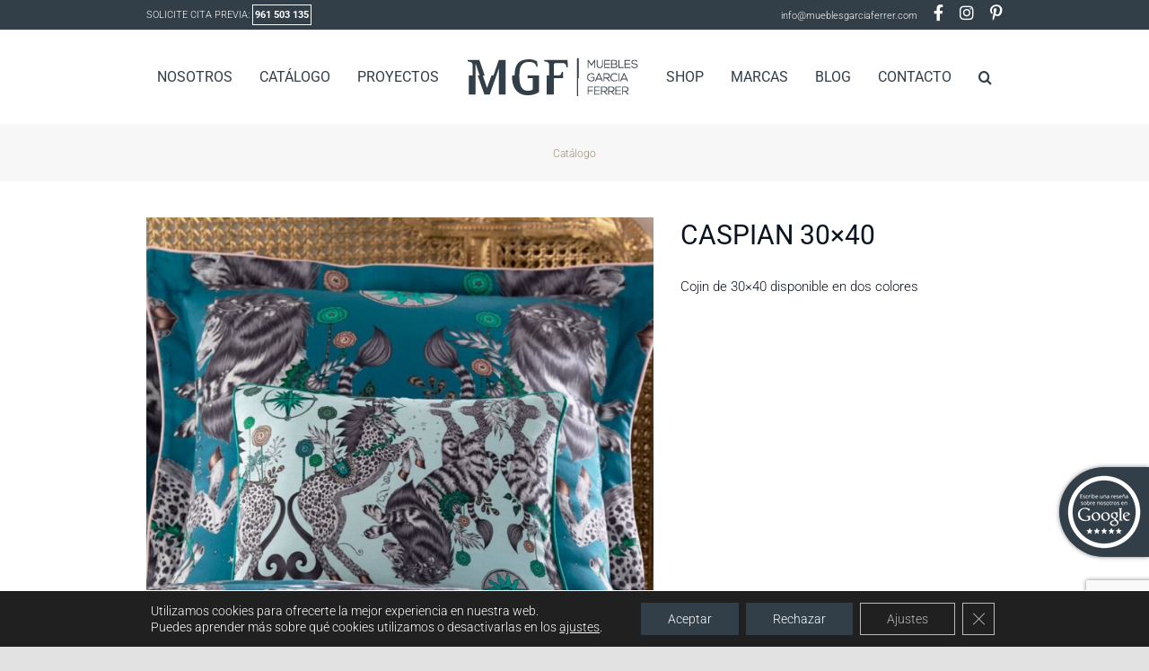

--- FILE ---
content_type: text/html; charset=UTF-8
request_url: https://mgfdisenointerior.com/producto/caspian-30x40/
body_size: 21748
content:
<!DOCTYPE html>
<html class="avada-html-layout-wide avada-html-header-position-top avada-is-100-percent-template" lang="es" prefix="og: http://ogp.me/ns# fb: http://ogp.me/ns/fb#">
<head>
	<meta http-equiv="X-UA-Compatible" content="IE=edge" />
	<meta http-equiv="Content-Type" content="text/html; charset=utf-8"/>
	<meta name="viewport" content="width=device-width, initial-scale=1" />
	<title>Caspian 30&#215;40 &#8211; MGF Muebles García Ferrer</title>
<meta name='robots' content='max-image-preview:large' />
<link rel="alternate" type="application/rss+xml" title="MGF Muebles García Ferrer &raquo; Feed" href="https://mgfdisenointerior.com/feed/" />
<link rel="alternate" type="application/rss+xml" title="MGF Muebles García Ferrer &raquo; Feed de los comentarios" href="https://mgfdisenointerior.com/comments/feed/" />
		
		
		
				<link rel="alternate" type="application/rss+xml" title="MGF Muebles García Ferrer &raquo; Comentario Caspian 30&#215;40 del feed" href="https://mgfdisenointerior.com/producto/caspian-30x40/feed/" />
<link rel="alternate" title="oEmbed (JSON)" type="application/json+oembed" href="https://mgfdisenointerior.com/wp-json/oembed/1.0/embed?url=https%3A%2F%2Fmgfdisenointerior.com%2Fproducto%2Fcaspian-30x40%2F" />
<link rel="alternate" title="oEmbed (XML)" type="text/xml+oembed" href="https://mgfdisenointerior.com/wp-json/oembed/1.0/embed?url=https%3A%2F%2Fmgfdisenointerior.com%2Fproducto%2Fcaspian-30x40%2F&#038;format=xml" />
					<meta name="description" content="Cojin de 30x40 disponible en dos colores"/>
				
		<meta property="og:locale" content="es_ES"/>
		<meta property="og:type" content="article"/>
		<meta property="og:site_name" content="MGF Muebles García Ferrer"/>
		<meta property="og:title" content="  Caspian 30&#215;40"/>
				<meta property="og:description" content="Cojin de 30x40 disponible en dos colores"/>
				<meta property="og:url" content="https://mgfdisenointerior.com/producto/caspian-30x40/"/>
													<meta property="article:modified_time" content="2022-06-09T16:00:53+01:00"/>
											<meta property="og:image" content="https://mgfdisenointerior.com/wp-content/uploads/2022/06/M2161-01.jpg"/>
		<meta property="og:image:width" content="1366"/>
		<meta property="og:image:height" content="1366"/>
		<meta property="og:image:type" content="image/jpeg"/>
				<style id='wp-img-auto-sizes-contain-inline-css' type='text/css'>
img:is([sizes=auto i],[sizes^="auto," i]){contain-intrinsic-size:3000px 1500px}
/*# sourceURL=wp-img-auto-sizes-contain-inline-css */
</style>
<style id='wp-block-library-inline-css' type='text/css'>
:root{--wp-block-synced-color:#7a00df;--wp-block-synced-color--rgb:122,0,223;--wp-bound-block-color:var(--wp-block-synced-color);--wp-editor-canvas-background:#ddd;--wp-admin-theme-color:#007cba;--wp-admin-theme-color--rgb:0,124,186;--wp-admin-theme-color-darker-10:#006ba1;--wp-admin-theme-color-darker-10--rgb:0,107,160.5;--wp-admin-theme-color-darker-20:#005a87;--wp-admin-theme-color-darker-20--rgb:0,90,135;--wp-admin-border-width-focus:2px}@media (min-resolution:192dpi){:root{--wp-admin-border-width-focus:1.5px}}.wp-element-button{cursor:pointer}:root .has-very-light-gray-background-color{background-color:#eee}:root .has-very-dark-gray-background-color{background-color:#313131}:root .has-very-light-gray-color{color:#eee}:root .has-very-dark-gray-color{color:#313131}:root .has-vivid-green-cyan-to-vivid-cyan-blue-gradient-background{background:linear-gradient(135deg,#00d084,#0693e3)}:root .has-purple-crush-gradient-background{background:linear-gradient(135deg,#34e2e4,#4721fb 50%,#ab1dfe)}:root .has-hazy-dawn-gradient-background{background:linear-gradient(135deg,#faaca8,#dad0ec)}:root .has-subdued-olive-gradient-background{background:linear-gradient(135deg,#fafae1,#67a671)}:root .has-atomic-cream-gradient-background{background:linear-gradient(135deg,#fdd79a,#004a59)}:root .has-nightshade-gradient-background{background:linear-gradient(135deg,#330968,#31cdcf)}:root .has-midnight-gradient-background{background:linear-gradient(135deg,#020381,#2874fc)}:root{--wp--preset--font-size--normal:16px;--wp--preset--font-size--huge:42px}.has-regular-font-size{font-size:1em}.has-larger-font-size{font-size:2.625em}.has-normal-font-size{font-size:var(--wp--preset--font-size--normal)}.has-huge-font-size{font-size:var(--wp--preset--font-size--huge)}.has-text-align-center{text-align:center}.has-text-align-left{text-align:left}.has-text-align-right{text-align:right}.has-fit-text{white-space:nowrap!important}#end-resizable-editor-section{display:none}.aligncenter{clear:both}.items-justified-left{justify-content:flex-start}.items-justified-center{justify-content:center}.items-justified-right{justify-content:flex-end}.items-justified-space-between{justify-content:space-between}.screen-reader-text{border:0;clip-path:inset(50%);height:1px;margin:-1px;overflow:hidden;padding:0;position:absolute;width:1px;word-wrap:normal!important}.screen-reader-text:focus{background-color:#ddd;clip-path:none;color:#444;display:block;font-size:1em;height:auto;left:5px;line-height:normal;padding:15px 23px 14px;text-decoration:none;top:5px;width:auto;z-index:100000}html :where(.has-border-color){border-style:solid}html :where([style*=border-top-color]){border-top-style:solid}html :where([style*=border-right-color]){border-right-style:solid}html :where([style*=border-bottom-color]){border-bottom-style:solid}html :where([style*=border-left-color]){border-left-style:solid}html :where([style*=border-width]){border-style:solid}html :where([style*=border-top-width]){border-top-style:solid}html :where([style*=border-right-width]){border-right-style:solid}html :where([style*=border-bottom-width]){border-bottom-style:solid}html :where([style*=border-left-width]){border-left-style:solid}html :where(img[class*=wp-image-]){height:auto;max-width:100%}:where(figure){margin:0 0 1em}html :where(.is-position-sticky){--wp-admin--admin-bar--position-offset:var(--wp-admin--admin-bar--height,0px)}@media screen and (max-width:600px){html :where(.is-position-sticky){--wp-admin--admin-bar--position-offset:0px}}

/*# sourceURL=wp-block-library-inline-css */
</style><link rel='stylesheet' id='wc-blocks-style-css' href='https://mgfdisenointerior.com/wp-content/plugins/woocommerce/assets/client/blocks/wc-blocks.css?ver=wc-10.2.3' type='text/css' media='all' />
<style id='global-styles-inline-css' type='text/css'>
:root{--wp--preset--aspect-ratio--square: 1;--wp--preset--aspect-ratio--4-3: 4/3;--wp--preset--aspect-ratio--3-4: 3/4;--wp--preset--aspect-ratio--3-2: 3/2;--wp--preset--aspect-ratio--2-3: 2/3;--wp--preset--aspect-ratio--16-9: 16/9;--wp--preset--aspect-ratio--9-16: 9/16;--wp--preset--color--black: #000000;--wp--preset--color--cyan-bluish-gray: #abb8c3;--wp--preset--color--white: #ffffff;--wp--preset--color--pale-pink: #f78da7;--wp--preset--color--vivid-red: #cf2e2e;--wp--preset--color--luminous-vivid-orange: #ff6900;--wp--preset--color--luminous-vivid-amber: #fcb900;--wp--preset--color--light-green-cyan: #7bdcb5;--wp--preset--color--vivid-green-cyan: #00d084;--wp--preset--color--pale-cyan-blue: #8ed1fc;--wp--preset--color--vivid-cyan-blue: #0693e3;--wp--preset--color--vivid-purple: #9b51e0;--wp--preset--color--awb-color-1: rgba(255,255,255,1);--wp--preset--color--awb-color-2: rgba(249,249,251,1);--wp--preset--color--awb-color-3: rgba(242,243,245,1);--wp--preset--color--awb-color-4: rgba(226,226,226,1);--wp--preset--color--awb-color-5: rgba(74,78,87,1);--wp--preset--color--awb-color-6: rgba(50,62,72,1);--wp--preset--color--awb-color-7: rgba(51,51,51,1);--wp--preset--color--awb-color-8: rgba(33,41,52,1);--wp--preset--color--awb-color-custom-10: rgba(101,188,123,1);--wp--preset--color--awb-color-custom-11: rgba(156,140,112,1);--wp--preset--color--awb-color-custom-12: rgba(255,255,255,0.8);--wp--preset--color--awb-color-custom-13: rgba(242,243,245,0.7);--wp--preset--color--awb-color-custom-14: rgba(38,48,62,1);--wp--preset--color--awb-color-custom-15: rgba(242,243,245,0.8);--wp--preset--color--awb-color-custom-16: rgba(158,160,164,1);--wp--preset--color--awb-color-custom-17: rgba(8,19,31,1);--wp--preset--gradient--vivid-cyan-blue-to-vivid-purple: linear-gradient(135deg,rgb(6,147,227) 0%,rgb(155,81,224) 100%);--wp--preset--gradient--light-green-cyan-to-vivid-green-cyan: linear-gradient(135deg,rgb(122,220,180) 0%,rgb(0,208,130) 100%);--wp--preset--gradient--luminous-vivid-amber-to-luminous-vivid-orange: linear-gradient(135deg,rgb(252,185,0) 0%,rgb(255,105,0) 100%);--wp--preset--gradient--luminous-vivid-orange-to-vivid-red: linear-gradient(135deg,rgb(255,105,0) 0%,rgb(207,46,46) 100%);--wp--preset--gradient--very-light-gray-to-cyan-bluish-gray: linear-gradient(135deg,rgb(238,238,238) 0%,rgb(169,184,195) 100%);--wp--preset--gradient--cool-to-warm-spectrum: linear-gradient(135deg,rgb(74,234,220) 0%,rgb(151,120,209) 20%,rgb(207,42,186) 40%,rgb(238,44,130) 60%,rgb(251,105,98) 80%,rgb(254,248,76) 100%);--wp--preset--gradient--blush-light-purple: linear-gradient(135deg,rgb(255,206,236) 0%,rgb(152,150,240) 100%);--wp--preset--gradient--blush-bordeaux: linear-gradient(135deg,rgb(254,205,165) 0%,rgb(254,45,45) 50%,rgb(107,0,62) 100%);--wp--preset--gradient--luminous-dusk: linear-gradient(135deg,rgb(255,203,112) 0%,rgb(199,81,192) 50%,rgb(65,88,208) 100%);--wp--preset--gradient--pale-ocean: linear-gradient(135deg,rgb(255,245,203) 0%,rgb(182,227,212) 50%,rgb(51,167,181) 100%);--wp--preset--gradient--electric-grass: linear-gradient(135deg,rgb(202,248,128) 0%,rgb(113,206,126) 100%);--wp--preset--gradient--midnight: linear-gradient(135deg,rgb(2,3,129) 0%,rgb(40,116,252) 100%);--wp--preset--font-size--small: 11.25px;--wp--preset--font-size--medium: 20px;--wp--preset--font-size--large: 22.5px;--wp--preset--font-size--x-large: 42px;--wp--preset--font-size--normal: 15px;--wp--preset--font-size--xlarge: 30px;--wp--preset--font-size--huge: 45px;--wp--preset--spacing--20: 0.44rem;--wp--preset--spacing--30: 0.67rem;--wp--preset--spacing--40: 1rem;--wp--preset--spacing--50: 1.5rem;--wp--preset--spacing--60: 2.25rem;--wp--preset--spacing--70: 3.38rem;--wp--preset--spacing--80: 5.06rem;--wp--preset--shadow--natural: 6px 6px 9px rgba(0, 0, 0, 0.2);--wp--preset--shadow--deep: 12px 12px 50px rgba(0, 0, 0, 0.4);--wp--preset--shadow--sharp: 6px 6px 0px rgba(0, 0, 0, 0.2);--wp--preset--shadow--outlined: 6px 6px 0px -3px rgb(255, 255, 255), 6px 6px rgb(0, 0, 0);--wp--preset--shadow--crisp: 6px 6px 0px rgb(0, 0, 0);}:where(.is-layout-flex){gap: 0.5em;}:where(.is-layout-grid){gap: 0.5em;}body .is-layout-flex{display: flex;}.is-layout-flex{flex-wrap: wrap;align-items: center;}.is-layout-flex > :is(*, div){margin: 0;}body .is-layout-grid{display: grid;}.is-layout-grid > :is(*, div){margin: 0;}:where(.wp-block-columns.is-layout-flex){gap: 2em;}:where(.wp-block-columns.is-layout-grid){gap: 2em;}:where(.wp-block-post-template.is-layout-flex){gap: 1.25em;}:where(.wp-block-post-template.is-layout-grid){gap: 1.25em;}.has-black-color{color: var(--wp--preset--color--black) !important;}.has-cyan-bluish-gray-color{color: var(--wp--preset--color--cyan-bluish-gray) !important;}.has-white-color{color: var(--wp--preset--color--white) !important;}.has-pale-pink-color{color: var(--wp--preset--color--pale-pink) !important;}.has-vivid-red-color{color: var(--wp--preset--color--vivid-red) !important;}.has-luminous-vivid-orange-color{color: var(--wp--preset--color--luminous-vivid-orange) !important;}.has-luminous-vivid-amber-color{color: var(--wp--preset--color--luminous-vivid-amber) !important;}.has-light-green-cyan-color{color: var(--wp--preset--color--light-green-cyan) !important;}.has-vivid-green-cyan-color{color: var(--wp--preset--color--vivid-green-cyan) !important;}.has-pale-cyan-blue-color{color: var(--wp--preset--color--pale-cyan-blue) !important;}.has-vivid-cyan-blue-color{color: var(--wp--preset--color--vivid-cyan-blue) !important;}.has-vivid-purple-color{color: var(--wp--preset--color--vivid-purple) !important;}.has-black-background-color{background-color: var(--wp--preset--color--black) !important;}.has-cyan-bluish-gray-background-color{background-color: var(--wp--preset--color--cyan-bluish-gray) !important;}.has-white-background-color{background-color: var(--wp--preset--color--white) !important;}.has-pale-pink-background-color{background-color: var(--wp--preset--color--pale-pink) !important;}.has-vivid-red-background-color{background-color: var(--wp--preset--color--vivid-red) !important;}.has-luminous-vivid-orange-background-color{background-color: var(--wp--preset--color--luminous-vivid-orange) !important;}.has-luminous-vivid-amber-background-color{background-color: var(--wp--preset--color--luminous-vivid-amber) !important;}.has-light-green-cyan-background-color{background-color: var(--wp--preset--color--light-green-cyan) !important;}.has-vivid-green-cyan-background-color{background-color: var(--wp--preset--color--vivid-green-cyan) !important;}.has-pale-cyan-blue-background-color{background-color: var(--wp--preset--color--pale-cyan-blue) !important;}.has-vivid-cyan-blue-background-color{background-color: var(--wp--preset--color--vivid-cyan-blue) !important;}.has-vivid-purple-background-color{background-color: var(--wp--preset--color--vivid-purple) !important;}.has-black-border-color{border-color: var(--wp--preset--color--black) !important;}.has-cyan-bluish-gray-border-color{border-color: var(--wp--preset--color--cyan-bluish-gray) !important;}.has-white-border-color{border-color: var(--wp--preset--color--white) !important;}.has-pale-pink-border-color{border-color: var(--wp--preset--color--pale-pink) !important;}.has-vivid-red-border-color{border-color: var(--wp--preset--color--vivid-red) !important;}.has-luminous-vivid-orange-border-color{border-color: var(--wp--preset--color--luminous-vivid-orange) !important;}.has-luminous-vivid-amber-border-color{border-color: var(--wp--preset--color--luminous-vivid-amber) !important;}.has-light-green-cyan-border-color{border-color: var(--wp--preset--color--light-green-cyan) !important;}.has-vivid-green-cyan-border-color{border-color: var(--wp--preset--color--vivid-green-cyan) !important;}.has-pale-cyan-blue-border-color{border-color: var(--wp--preset--color--pale-cyan-blue) !important;}.has-vivid-cyan-blue-border-color{border-color: var(--wp--preset--color--vivid-cyan-blue) !important;}.has-vivid-purple-border-color{border-color: var(--wp--preset--color--vivid-purple) !important;}.has-vivid-cyan-blue-to-vivid-purple-gradient-background{background: var(--wp--preset--gradient--vivid-cyan-blue-to-vivid-purple) !important;}.has-light-green-cyan-to-vivid-green-cyan-gradient-background{background: var(--wp--preset--gradient--light-green-cyan-to-vivid-green-cyan) !important;}.has-luminous-vivid-amber-to-luminous-vivid-orange-gradient-background{background: var(--wp--preset--gradient--luminous-vivid-amber-to-luminous-vivid-orange) !important;}.has-luminous-vivid-orange-to-vivid-red-gradient-background{background: var(--wp--preset--gradient--luminous-vivid-orange-to-vivid-red) !important;}.has-very-light-gray-to-cyan-bluish-gray-gradient-background{background: var(--wp--preset--gradient--very-light-gray-to-cyan-bluish-gray) !important;}.has-cool-to-warm-spectrum-gradient-background{background: var(--wp--preset--gradient--cool-to-warm-spectrum) !important;}.has-blush-light-purple-gradient-background{background: var(--wp--preset--gradient--blush-light-purple) !important;}.has-blush-bordeaux-gradient-background{background: var(--wp--preset--gradient--blush-bordeaux) !important;}.has-luminous-dusk-gradient-background{background: var(--wp--preset--gradient--luminous-dusk) !important;}.has-pale-ocean-gradient-background{background: var(--wp--preset--gradient--pale-ocean) !important;}.has-electric-grass-gradient-background{background: var(--wp--preset--gradient--electric-grass) !important;}.has-midnight-gradient-background{background: var(--wp--preset--gradient--midnight) !important;}.has-small-font-size{font-size: var(--wp--preset--font-size--small) !important;}.has-medium-font-size{font-size: var(--wp--preset--font-size--medium) !important;}.has-large-font-size{font-size: var(--wp--preset--font-size--large) !important;}.has-x-large-font-size{font-size: var(--wp--preset--font-size--x-large) !important;}
/*# sourceURL=global-styles-inline-css */
</style>

<style id='classic-theme-styles-inline-css' type='text/css'>
/*! This file is auto-generated */
.wp-block-button__link{color:#fff;background-color:#32373c;border-radius:9999px;box-shadow:none;text-decoration:none;padding:calc(.667em + 2px) calc(1.333em + 2px);font-size:1.125em}.wp-block-file__button{background:#32373c;color:#fff;text-decoration:none}
/*# sourceURL=/wp-includes/css/classic-themes.min.css */
</style>
<style id='woocommerce-inline-inline-css' type='text/css'>
.woocommerce form .form-row .required { visibility: visible; }
/*# sourceURL=woocommerce-inline-inline-css */
</style>
<link rel='stylesheet' id='brands-styles-css' href='https://mgfdisenointerior.com/wp-content/plugins/woocommerce/assets/css/brands.css?ver=10.2.3' type='text/css' media='all' />
<link rel='stylesheet' id='child-style-css' href='https://mgfdisenointerior.com/wp-content/themes/Avada-Child-Theme/style.css?ver=e584d9bfd43507e811dd44e6631ff47d' type='text/css' media='all' />
<link rel='stylesheet' id='moove_gdpr_frontend-css' href='https://mgfdisenointerior.com/wp-content/plugins/gdpr-cookie-compliance/dist/styles/gdpr-main-nf.css?ver=4.16.1' type='text/css' media='all' />
<style id='moove_gdpr_frontend-inline-css' type='text/css'>
				#moove_gdpr_cookie_modal .moove-gdpr-modal-content .moove-gdpr-tab-main h3.tab-title, 
				#moove_gdpr_cookie_modal .moove-gdpr-modal-content .moove-gdpr-tab-main span.tab-title,
				#moove_gdpr_cookie_modal .moove-gdpr-modal-content .moove-gdpr-modal-left-content #moove-gdpr-menu li a, 
				#moove_gdpr_cookie_modal .moove-gdpr-modal-content .moove-gdpr-modal-left-content #moove-gdpr-menu li button,
				#moove_gdpr_cookie_modal .moove-gdpr-modal-content .moove-gdpr-modal-left-content .moove-gdpr-branding-cnt a,
				#moove_gdpr_cookie_modal .moove-gdpr-modal-content .moove-gdpr-modal-footer-content .moove-gdpr-button-holder a.mgbutton, 
				#moove_gdpr_cookie_modal .moove-gdpr-modal-content .moove-gdpr-modal-footer-content .moove-gdpr-button-holder button.mgbutton,
				#moove_gdpr_cookie_modal .cookie-switch .cookie-slider:after, 
				#moove_gdpr_cookie_modal .cookie-switch .slider:after, 
				#moove_gdpr_cookie_modal .switch .cookie-slider:after, 
				#moove_gdpr_cookie_modal .switch .slider:after,
				#moove_gdpr_cookie_info_bar .moove-gdpr-info-bar-container .moove-gdpr-info-bar-content p, 
				#moove_gdpr_cookie_info_bar .moove-gdpr-info-bar-container .moove-gdpr-info-bar-content p a,
				#moove_gdpr_cookie_info_bar .moove-gdpr-info-bar-container .moove-gdpr-info-bar-content a.mgbutton, 
				#moove_gdpr_cookie_info_bar .moove-gdpr-info-bar-container .moove-gdpr-info-bar-content button.mgbutton,
				#moove_gdpr_cookie_modal .moove-gdpr-modal-content .moove-gdpr-tab-main .moove-gdpr-tab-main-content h1, 
				#moove_gdpr_cookie_modal .moove-gdpr-modal-content .moove-gdpr-tab-main .moove-gdpr-tab-main-content h2, 
				#moove_gdpr_cookie_modal .moove-gdpr-modal-content .moove-gdpr-tab-main .moove-gdpr-tab-main-content h3, 
				#moove_gdpr_cookie_modal .moove-gdpr-modal-content .moove-gdpr-tab-main .moove-gdpr-tab-main-content h4, 
				#moove_gdpr_cookie_modal .moove-gdpr-modal-content .moove-gdpr-tab-main .moove-gdpr-tab-main-content h5, 
				#moove_gdpr_cookie_modal .moove-gdpr-modal-content .moove-gdpr-tab-main .moove-gdpr-tab-main-content h6,
				#moove_gdpr_cookie_modal .moove-gdpr-modal-content.moove_gdpr_modal_theme_v2 .moove-gdpr-modal-title .tab-title,
				#moove_gdpr_cookie_modal .moove-gdpr-modal-content.moove_gdpr_modal_theme_v2 .moove-gdpr-tab-main h3.tab-title, 
				#moove_gdpr_cookie_modal .moove-gdpr-modal-content.moove_gdpr_modal_theme_v2 .moove-gdpr-tab-main span.tab-title,
				#moove_gdpr_cookie_modal .moove-gdpr-modal-content.moove_gdpr_modal_theme_v2 .moove-gdpr-branding-cnt a {
				 	font-weight: inherit				}
			#moove_gdpr_cookie_modal,#moove_gdpr_cookie_info_bar,.gdpr_cookie_settings_shortcode_content{font-family:inherit}#moove_gdpr_save_popup_settings_button{background-color:#373737;color:#fff}#moove_gdpr_save_popup_settings_button:hover{background-color:#000}#moove_gdpr_cookie_info_bar .moove-gdpr-info-bar-container .moove-gdpr-info-bar-content a.mgbutton,#moove_gdpr_cookie_info_bar .moove-gdpr-info-bar-container .moove-gdpr-info-bar-content button.mgbutton{background-color:#323e48}#moove_gdpr_cookie_modal .moove-gdpr-modal-content .moove-gdpr-modal-footer-content .moove-gdpr-button-holder a.mgbutton,#moove_gdpr_cookie_modal .moove-gdpr-modal-content .moove-gdpr-modal-footer-content .moove-gdpr-button-holder button.mgbutton,.gdpr_cookie_settings_shortcode_content .gdpr-shr-button.button-green{background-color:#323e48;border-color:#323e48}#moove_gdpr_cookie_modal .moove-gdpr-modal-content .moove-gdpr-modal-footer-content .moove-gdpr-button-holder a.mgbutton:hover,#moove_gdpr_cookie_modal .moove-gdpr-modal-content .moove-gdpr-modal-footer-content .moove-gdpr-button-holder button.mgbutton:hover,.gdpr_cookie_settings_shortcode_content .gdpr-shr-button.button-green:hover{background-color:#fff;color:#323e48}#moove_gdpr_cookie_modal .moove-gdpr-modal-content .moove-gdpr-modal-close i,#moove_gdpr_cookie_modal .moove-gdpr-modal-content .moove-gdpr-modal-close span.gdpr-icon{background-color:#323e48;border:1px solid #323e48}#moove_gdpr_cookie_info_bar span.change-settings-button.focus-g,#moove_gdpr_cookie_info_bar span.change-settings-button:focus,#moove_gdpr_cookie_info_bar button.change-settings-button.focus-g,#moove_gdpr_cookie_info_bar button.change-settings-button:focus{-webkit-box-shadow:0 0 1px 3px #323e48;-moz-box-shadow:0 0 1px 3px #323e48;box-shadow:0 0 1px 3px #323e48}#moove_gdpr_cookie_modal .moove-gdpr-modal-content .moove-gdpr-modal-close i:hover,#moove_gdpr_cookie_modal .moove-gdpr-modal-content .moove-gdpr-modal-close span.gdpr-icon:hover,#moove_gdpr_cookie_info_bar span[data-href]>u.change-settings-button{color:#323e48}#moove_gdpr_cookie_modal .moove-gdpr-modal-content .moove-gdpr-modal-left-content #moove-gdpr-menu li.menu-item-selected a span.gdpr-icon,#moove_gdpr_cookie_modal .moove-gdpr-modal-content .moove-gdpr-modal-left-content #moove-gdpr-menu li.menu-item-selected button span.gdpr-icon{color:inherit}#moove_gdpr_cookie_modal .moove-gdpr-modal-content .moove-gdpr-modal-left-content #moove-gdpr-menu li a span.gdpr-icon,#moove_gdpr_cookie_modal .moove-gdpr-modal-content .moove-gdpr-modal-left-content #moove-gdpr-menu li button span.gdpr-icon{color:inherit}#moove_gdpr_cookie_modal .gdpr-acc-link{line-height:0;font-size:0;color:transparent;position:absolute}#moove_gdpr_cookie_modal .moove-gdpr-modal-content .moove-gdpr-modal-close:hover i,#moove_gdpr_cookie_modal .moove-gdpr-modal-content .moove-gdpr-modal-left-content #moove-gdpr-menu li a,#moove_gdpr_cookie_modal .moove-gdpr-modal-content .moove-gdpr-modal-left-content #moove-gdpr-menu li button,#moove_gdpr_cookie_modal .moove-gdpr-modal-content .moove-gdpr-modal-left-content #moove-gdpr-menu li button i,#moove_gdpr_cookie_modal .moove-gdpr-modal-content .moove-gdpr-modal-left-content #moove-gdpr-menu li a i,#moove_gdpr_cookie_modal .moove-gdpr-modal-content .moove-gdpr-tab-main .moove-gdpr-tab-main-content a:hover,#moove_gdpr_cookie_info_bar.moove-gdpr-dark-scheme .moove-gdpr-info-bar-container .moove-gdpr-info-bar-content a.mgbutton:hover,#moove_gdpr_cookie_info_bar.moove-gdpr-dark-scheme .moove-gdpr-info-bar-container .moove-gdpr-info-bar-content button.mgbutton:hover,#moove_gdpr_cookie_info_bar.moove-gdpr-dark-scheme .moove-gdpr-info-bar-container .moove-gdpr-info-bar-content a:hover,#moove_gdpr_cookie_info_bar.moove-gdpr-dark-scheme .moove-gdpr-info-bar-container .moove-gdpr-info-bar-content button:hover,#moove_gdpr_cookie_info_bar.moove-gdpr-dark-scheme .moove-gdpr-info-bar-container .moove-gdpr-info-bar-content span.change-settings-button:hover,#moove_gdpr_cookie_info_bar.moove-gdpr-dark-scheme .moove-gdpr-info-bar-container .moove-gdpr-info-bar-content button.change-settings-button:hover,#moove_gdpr_cookie_info_bar.moove-gdpr-dark-scheme .moove-gdpr-info-bar-container .moove-gdpr-info-bar-content u.change-settings-button:hover,#moove_gdpr_cookie_info_bar span[data-href]>u.change-settings-button,#moove_gdpr_cookie_info_bar.moove-gdpr-dark-scheme .moove-gdpr-info-bar-container .moove-gdpr-info-bar-content a.mgbutton.focus-g,#moove_gdpr_cookie_info_bar.moove-gdpr-dark-scheme .moove-gdpr-info-bar-container .moove-gdpr-info-bar-content button.mgbutton.focus-g,#moove_gdpr_cookie_info_bar.moove-gdpr-dark-scheme .moove-gdpr-info-bar-container .moove-gdpr-info-bar-content a.focus-g,#moove_gdpr_cookie_info_bar.moove-gdpr-dark-scheme .moove-gdpr-info-bar-container .moove-gdpr-info-bar-content button.focus-g,#moove_gdpr_cookie_info_bar.moove-gdpr-dark-scheme .moove-gdpr-info-bar-container .moove-gdpr-info-bar-content a.mgbutton:focus,#moove_gdpr_cookie_info_bar.moove-gdpr-dark-scheme .moove-gdpr-info-bar-container .moove-gdpr-info-bar-content button.mgbutton:focus,#moove_gdpr_cookie_info_bar.moove-gdpr-dark-scheme .moove-gdpr-info-bar-container .moove-gdpr-info-bar-content a:focus,#moove_gdpr_cookie_info_bar.moove-gdpr-dark-scheme .moove-gdpr-info-bar-container .moove-gdpr-info-bar-content button:focus,#moove_gdpr_cookie_info_bar.moove-gdpr-dark-scheme .moove-gdpr-info-bar-container .moove-gdpr-info-bar-content span.change-settings-button.focus-g,span.change-settings-button:focus,button.change-settings-button.focus-g,button.change-settings-button:focus,#moove_gdpr_cookie_info_bar.moove-gdpr-dark-scheme .moove-gdpr-info-bar-container .moove-gdpr-info-bar-content u.change-settings-button.focus-g,#moove_gdpr_cookie_info_bar.moove-gdpr-dark-scheme .moove-gdpr-info-bar-container .moove-gdpr-info-bar-content u.change-settings-button:focus{color:#323e48}#moove_gdpr_cookie_modal .moove-gdpr-branding.focus-g span,#moove_gdpr_cookie_modal .moove-gdpr-modal-content .moove-gdpr-tab-main a.focus-g{color:#323e48}#moove_gdpr_cookie_modal.gdpr_lightbox-hide{display:none}#moove_gdpr_cookie_info_bar .moove-gdpr-info-bar-container .moove-gdpr-info-bar-content a.mgbutton,#moove_gdpr_cookie_info_bar .moove-gdpr-info-bar-container .moove-gdpr-info-bar-content button.mgbutton,#moove_gdpr_cookie_modal .moove-gdpr-modal-content .moove-gdpr-modal-footer-content .moove-gdpr-button-holder a.mgbutton,#moove_gdpr_cookie_modal .moove-gdpr-modal-content .moove-gdpr-modal-footer-content .moove-gdpr-button-holder button.mgbutton,.gdpr-shr-button,#moove_gdpr_cookie_info_bar .moove-gdpr-infobar-close-btn{border-radius:0}
/*# sourceURL=moove_gdpr_frontend-inline-css */
</style>
<link rel='stylesheet' id='fusion-dynamic-css-css' href='https://mgfdisenointerior.com/wp-content/uploads/fusion-styles/a12b026718b8169efc29a478176b1301.min.css?ver=3.12.1' type='text/css' media='all' />
<script type="text/javascript" src="https://mgfdisenointerior.com/wp-includes/js/jquery/jquery.min.js?ver=3.7.1" id="jquery-core-js"></script>
<script type="text/javascript" src="https://mgfdisenointerior.com/wp-content/plugins/woocommerce/assets/js/jquery-blockui/jquery.blockUI.min.js?ver=2.7.0-wc.10.2.3" id="jquery-blockui-js" defer="defer" data-wp-strategy="defer"></script>
<script type="text/javascript" id="wc-add-to-cart-js-extra">
/* <![CDATA[ */
var wc_add_to_cart_params = {"ajax_url":"/wp-admin/admin-ajax.php","wc_ajax_url":"/?wc-ajax=%%endpoint%%","i18n_view_cart":"Ver carrito","cart_url":"https://mgfdisenointerior.com/carrito/","is_cart":"","cart_redirect_after_add":"no"};
//# sourceURL=wc-add-to-cart-js-extra
/* ]]> */
</script>
<script type="text/javascript" src="https://mgfdisenointerior.com/wp-content/plugins/woocommerce/assets/js/frontend/add-to-cart.min.js?ver=10.2.3" id="wc-add-to-cart-js" defer="defer" data-wp-strategy="defer"></script>
<script type="text/javascript" src="https://mgfdisenointerior.com/wp-content/plugins/woocommerce/assets/js/zoom/jquery.zoom.min.js?ver=1.7.21-wc.10.2.3" id="zoom-js" defer="defer" data-wp-strategy="defer"></script>
<script type="text/javascript" id="wc-single-product-js-extra">
/* <![CDATA[ */
var wc_single_product_params = {"i18n_required_rating_text":"Por favor elige una puntuaci\u00f3n","i18n_rating_options":["1 de 5 estrellas","2 de 5 estrellas","3 de 5 estrellas","4 de 5 estrellas","5 de 5 estrellas"],"i18n_product_gallery_trigger_text":"Ver galer\u00eda de im\u00e1genes a pantalla completa","review_rating_required":"yes","flexslider":{"rtl":false,"animation":"slide","smoothHeight":true,"directionNav":true,"controlNav":"thumbnails","slideshow":false,"animationSpeed":500,"animationLoop":true,"allowOneSlide":false,"prevText":"\u003Ci class=\"awb-icon-angle-left\"\u003E\u003C/i\u003E","nextText":"\u003Ci class=\"awb-icon-angle-right\"\u003E\u003C/i\u003E"},"zoom_enabled":"1","zoom_options":[],"photoswipe_enabled":"","photoswipe_options":{"shareEl":false,"closeOnScroll":false,"history":false,"hideAnimationDuration":0,"showAnimationDuration":0},"flexslider_enabled":"1"};
//# sourceURL=wc-single-product-js-extra
/* ]]> */
</script>
<script type="text/javascript" src="https://mgfdisenointerior.com/wp-content/plugins/woocommerce/assets/js/frontend/single-product.min.js?ver=10.2.3" id="wc-single-product-js" defer="defer" data-wp-strategy="defer"></script>
<script type="text/javascript" src="https://mgfdisenointerior.com/wp-content/plugins/woocommerce/assets/js/js-cookie/js.cookie.min.js?ver=2.1.4-wc.10.2.3" id="js-cookie-js" defer="defer" data-wp-strategy="defer"></script>
<script type="text/javascript" id="woocommerce-js-extra">
/* <![CDATA[ */
var woocommerce_params = {"ajax_url":"/wp-admin/admin-ajax.php","wc_ajax_url":"/?wc-ajax=%%endpoint%%","i18n_password_show":"Mostrar contrase\u00f1a","i18n_password_hide":"Ocultar contrase\u00f1a"};
//# sourceURL=woocommerce-js-extra
/* ]]> */
</script>
<script type="text/javascript" src="https://mgfdisenointerior.com/wp-content/plugins/woocommerce/assets/js/frontend/woocommerce.min.js?ver=10.2.3" id="woocommerce-js" defer="defer" data-wp-strategy="defer"></script>
<script type="text/javascript" id="WCPAY_ASSETS-js-extra">
/* <![CDATA[ */
var wcpayAssets = {"url":"https://mgfdisenointerior.com/wp-content/plugins/woocommerce-payments/dist/"};
//# sourceURL=WCPAY_ASSETS-js-extra
/* ]]> */
</script>
<link rel="https://api.w.org/" href="https://mgfdisenointerior.com/wp-json/" /><link rel="alternate" title="JSON" type="application/json" href="https://mgfdisenointerior.com/wp-json/wp/v2/product/34741" /><link rel="EditURI" type="application/rsd+xml" title="RSD" href="https://mgfdisenointerior.com/xmlrpc.php?rsd" />
<link rel="canonical" href="https://mgfdisenointerior.com/producto/caspian-30x40/" />
<meta name="cdp-version" content="1.5.0" />
		<!-- GA Google Analytics @ https://m0n.co/ga -->
		<script async src="https://www.googletagmanager.com/gtag/js?id=G-T4B5PR7403"></script>
		<script>
			window.dataLayer = window.dataLayer || [];
			function gtag(){dataLayer.push(arguments);}
			gtag('js', new Date());
			gtag('config', 'G-T4B5PR7403');
		</script>

	<link rel="preload" href="https://mgfdisenointerior.com/wp-content/themes/Avada/includes/lib/assets/fonts/icomoon/awb-icons.woff" as="font" type="font/woff" crossorigin><link rel="preload" href="//mgfdisenointerior.com/wp-content/themes/Avada/includes/lib/assets/fonts/fontawesome/webfonts/fa-brands-400.woff2" as="font" type="font/woff2" crossorigin><link rel="preload" href="//mgfdisenointerior.com/wp-content/themes/Avada/includes/lib/assets/fonts/fontawesome/webfonts/fa-regular-400.woff2" as="font" type="font/woff2" crossorigin><link rel="preload" href="//mgfdisenointerior.com/wp-content/themes/Avada/includes/lib/assets/fonts/fontawesome/webfonts/fa-solid-900.woff2" as="font" type="font/woff2" crossorigin><link rel="preload" href="https://fonts.gstatic.com/s/roboto/v50/KFO7CnqEu92Fr1ME7kSn66aGLdTylUAMa3yUBA.woff2" as="font" type="font/woff2" crossorigin><style type="text/css" id="css-fb-visibility">@media screen and (max-width: 640px){.fusion-no-small-visibility{display:none !important;}body .sm-text-align-center{text-align:center !important;}body .sm-text-align-left{text-align:left !important;}body .sm-text-align-right{text-align:right !important;}body .sm-flex-align-center{justify-content:center !important;}body .sm-flex-align-flex-start{justify-content:flex-start !important;}body .sm-flex-align-flex-end{justify-content:flex-end !important;}body .sm-mx-auto{margin-left:auto !important;margin-right:auto !important;}body .sm-ml-auto{margin-left:auto !important;}body .sm-mr-auto{margin-right:auto !important;}body .fusion-absolute-position-small{position:absolute;top:auto;width:100%;}.awb-sticky.awb-sticky-small{ position: sticky; top: var(--awb-sticky-offset,0); }}@media screen and (min-width: 641px) and (max-width: 1024px){.fusion-no-medium-visibility{display:none !important;}body .md-text-align-center{text-align:center !important;}body .md-text-align-left{text-align:left !important;}body .md-text-align-right{text-align:right !important;}body .md-flex-align-center{justify-content:center !important;}body .md-flex-align-flex-start{justify-content:flex-start !important;}body .md-flex-align-flex-end{justify-content:flex-end !important;}body .md-mx-auto{margin-left:auto !important;margin-right:auto !important;}body .md-ml-auto{margin-left:auto !important;}body .md-mr-auto{margin-right:auto !important;}body .fusion-absolute-position-medium{position:absolute;top:auto;width:100%;}.awb-sticky.awb-sticky-medium{ position: sticky; top: var(--awb-sticky-offset,0); }}@media screen and (min-width: 1025px){.fusion-no-large-visibility{display:none !important;}body .lg-text-align-center{text-align:center !important;}body .lg-text-align-left{text-align:left !important;}body .lg-text-align-right{text-align:right !important;}body .lg-flex-align-center{justify-content:center !important;}body .lg-flex-align-flex-start{justify-content:flex-start !important;}body .lg-flex-align-flex-end{justify-content:flex-end !important;}body .lg-mx-auto{margin-left:auto !important;margin-right:auto !important;}body .lg-ml-auto{margin-left:auto !important;}body .lg-mr-auto{margin-right:auto !important;}body .fusion-absolute-position-large{position:absolute;top:auto;width:100%;}.awb-sticky.awb-sticky-large{ position: sticky; top: var(--awb-sticky-offset,0); }}</style>	<noscript><style>.woocommerce-product-gallery{ opacity: 1 !important; }</style></noscript>
	<style type="text/css">.recentcomments a{display:inline !important;padding:0 !important;margin:0 !important;}</style><style type="text/css" id="custom-background-css">
body.custom-background { background-image: url("https://mgfdisenointerior.com/wp-content/uploads/2021/10/7a74d90f9e11bd47f91ec05a178664f5abb015fc.jpg"); background-position: right center; background-size: auto; background-repeat: no-repeat; background-attachment: fixed; }
</style>
	<link rel="icon" href="https://mgfdisenointerior.com/wp-content/uploads/2021/10/cropped-favicon-1-1-32x32.png" sizes="32x32" />
<link rel="icon" href="https://mgfdisenointerior.com/wp-content/uploads/2021/10/cropped-favicon-1-1-192x192.png" sizes="192x192" />
<link rel="apple-touch-icon" href="https://mgfdisenointerior.com/wp-content/uploads/2021/10/cropped-favicon-1-1-180x180.png" />
<meta name="msapplication-TileImage" content="https://mgfdisenointerior.com/wp-content/uploads/2021/10/cropped-favicon-1-1-270x270.png" />
		<script type="text/javascript">
			var doc = document.documentElement;
			doc.setAttribute( 'data-useragent', navigator.userAgent );
		</script>
		
	</head>

<body data-rsssl=1 class="wp-singular product-template-default single single-product postid-34741 custom-background wp-theme-Avada wp-child-theme-Avada-Child-Theme theme-Avada woocommerce woocommerce-page woocommerce-no-js product-caspian-30x40 fusion-image-hovers fusion-pagination-sizing fusion-button_type-flat fusion-button_span-no fusion-button_gradient-linear avada-image-rollover-circle-yes avada-image-rollover-no fusion-body ltr fusion-sticky-header no-tablet-sticky-header no-mobile-sticky-header no-mobile-slidingbar no-mobile-totop avada-has-rev-slider-styles fusion-disable-outline fusion-sub-menu-slide mobile-logo-pos-center layout-wide-mode avada-has-boxed-modal-shadow- layout-scroll-offset-full avada-has-zero-margin-offset-top fusion-top-header menu-text-align-center fusion-woo-product-design-clean fusion-woo-shop-page-columns-3 fusion-woo-related-columns-3 fusion-woo-archive-page-columns-3 fusion-woocommerce-equal-heights avada-has-woo-gallery-disabled woo-sale-badge-circle woo-outofstock-badge-top_bar mobile-menu-design-modern fusion-show-pagination-text fusion-header-layout-v7 avada-responsive avada-footer-fx-sticky avada-menu-highlight-style-bottombar fusion-search-form-clean fusion-main-menu-search-overlay fusion-avatar-circle avada-dropdown-styles avada-blog-layout-grid avada-blog-archive-layout-grid avada-header-shadow-no avada-menu-icon-position-left avada-has-megamenu-shadow avada-has-pagetitle-100-width avada-has-mobile-menu-search avada-has-main-nav-search-icon avada-has-100-footer avada-has-breadcrumb-mobile-hidden avada-has-titlebar-hide avada-header-border-color-full-transparent avada-has-pagination-width_height avada-flyout-menu-direction-fade avada-ec-views-v1" data-awb-post-id="34741">
		<a class="skip-link screen-reader-text" href="#content">Saltar al contenido</a>

	<div id="boxed-wrapper">
		
		<div id="wrapper" class="fusion-wrapper">
			<div id="home" style="position:relative;top:-1px;"></div>
							
					
			<header class="fusion-header-wrapper">
				<div class="fusion-header-v7 fusion-logo-alignment fusion-logo-center fusion-sticky-menu-1 fusion-sticky-logo-1 fusion-mobile-logo-1  fusion-mobile-menu-design-modern">
					<div class="header-arriba">
	<div class="fusion-row">
		<div class="cita-previa header-grande">
			Solicite cita previa: <span style="color:#fff">961 503 135</span>
		</div>
		<div class="contacto-header">
			<a href="/cdn-cgi/l/email-protection#99f0f7fff6d9f4ecfcfbf5fceafef8ebfaf0f8fffcebebfcebb7faf6f4" style="color:#fff" class="header-peq"><span><i class="far fa-envelope"></i></span></a>
			<a href="/cdn-cgi/l/email-protection#99f0f7fff6d9f4ecfcfbf5fceafef8ebfaf0f8fffcebebfcebb7faf6f4" style="color:#fff" class="header-grande"><span><span class="__cf_email__" data-cfemail="cfa6a1a9a08fa2baaaada3aabca8aebdaca6aea9aabdbdaabde1aca0a2">[email&#160;protected]</span></span></a> <a href="https://www.facebook.com/MgfDisenoInterior" style="color:#fff"><i class="fab fa-facebook-f"></i></a> <a href="https://www.instagram.com/mgfdisenointerior/" style="color:#fff"><i class="fab fa-instagram"></i> <a href="https://www.pinterest.es/MGFdiseno/" style="color:#fff"><i class="fab fa-pinterest-p"></i>
		</div>
	</div>
</div>
<div class="fusion-header-sticky-height"></div>
<div class="fusion-header" >
	<div class="fusion-row fusion-middle-logo-menu">
				<nav class="fusion-main-menu" aria-label="Menú principal"><div class="fusion-overlay-search">		<form role="search" class="searchform fusion-search-form  fusion-search-form-clean" method="get" action="https://mgfdisenointerior.com/">
			<div class="fusion-search-form-content">

				
				<div class="fusion-search-field search-field">
					<label><span class="screen-reader-text">Buscar:</span>
													<input type="search" value="" name="s" class="s" placeholder="Buscar..." required aria-required="true" aria-label="Buscar..."/>
											</label>
				</div>
				<div class="fusion-search-button search-button">
					<input type="submit" class="fusion-search-submit searchsubmit" aria-label="Buscar" value="&#xf002;" />
									</div>

				
			</div>


			
		</form>
		<div class="fusion-search-spacer"></div><a href="#" role="button" aria-label="Close Search" class="fusion-close-search"></a></div><ul id="menu-menu-principal" class="fusion-menu fusion-middle-logo-ul"></li><li  id="menu-item-25"  class="menu-item menu-item-type-post_type menu-item-object-page menu-item-25"  data-item-id="25"><a  href="https://mgfdisenointerior.com/nosotros/" class="fusion-top-level-link fusion-bottombar-highlight"><span class="menu-text">Nosotros</span></a></li><li  id="menu-item-314"  class="menu-item menu-item-type-post_type menu-item-object-page menu-item-has-children menu-item-314 fusion-megamenu-menu "  data-item-id="314"><a  href="https://mgfdisenointerior.com/catalogo/" class="fusion-top-level-link fusion-bottombar-highlight"><span class="menu-text">Catálogo</span></a><div class="fusion-megamenu-wrapper fusion-columns-2 columns-per-row-2 columns-2 col-span-4"><div class="row"><div class="fusion-megamenu-holder" style="width:317.998728px;" data-width="317.998728px"><ul class="fusion-megamenu"><li  id="menu-item-108"  class="titulo-menu menu-item menu-item-type-custom menu-item-object-custom menu-item-has-children menu-item-108 fusion-megamenu-submenu menu-item-has-link fusion-megamenu-columns-2 col-lg-6 col-md-6 col-sm-6"  data-classes="titulo-menu" style="width:50%;"><div class='fusion-megamenu-title'><a class="awb-justify-title" href="https://mgfdisenointerior.com/catalogo/diseno/">Diseño</a></div><ul class="sub-menu"><li  id="menu-item-31229"  class="menu-item menu-item-type-taxonomy menu-item-object-product_cat menu-item-31229" ><a  href="https://mgfdisenointerior.com/categoria-producto/diseno/salon-comedor/" class="fusion-bottombar-highlight"><span><span class="fusion-megamenu-bullet"></span>Salón comedor</span></a></li><li  id="menu-item-31225"  class="menu-item menu-item-type-taxonomy menu-item-object-product_cat menu-item-31225" ><a  href="https://mgfdisenointerior.com/categoria-producto/diseno/dormitorios/" class="fusion-bottombar-highlight"><span><span class="fusion-megamenu-bullet"></span>Dormitorios</span></a></li><li  id="menu-item-31227"  class="menu-item menu-item-type-taxonomy menu-item-object-product_cat menu-item-31227" ><a  href="https://mgfdisenointerior.com/categoria-producto/diseno/infantil-juvenil/" class="fusion-bottombar-highlight"><span><span class="fusion-megamenu-bullet"></span>Infantil juvenil</span></a></li><li  id="menu-item-31226"  class="menu-item menu-item-type-taxonomy menu-item-object-product_cat menu-item-31226" ><a  href="https://mgfdisenointerior.com/categoria-producto/diseno/iluminacion/" class="fusion-bottombar-highlight"><span><span class="fusion-megamenu-bullet"></span>Iluminación</span></a></li><li  id="menu-item-33690"  class="menu-item menu-item-type-taxonomy menu-item-object-product_cat menu-item-33690" ><a  href="https://mgfdisenointerior.com/categoria-producto/diseno/telas-y-papeles/" class="fusion-bottombar-highlight"><span><span class="fusion-megamenu-bullet"></span>Telas y Papeles</span></a></li><li  id="menu-item-31230"  class="menu-item menu-item-type-taxonomy menu-item-object-product_cat menu-item-31230" ><a  href="https://mgfdisenointerior.com/categoria-producto/diseno/terraza-exterior/" class="fusion-bottombar-highlight"><span><span class="fusion-megamenu-bullet"></span>Terraza exterior</span></a></li><li  id="menu-item-31224"  class="menu-item menu-item-type-taxonomy menu-item-object-product_cat menu-item-31224" ><a  href="https://mgfdisenointerior.com/categoria-producto/diseno/complementos-hogar/" class="fusion-bottombar-highlight"><span><span class="fusion-megamenu-bullet"></span>Complementos Hogar</span></a></li><li  id="menu-item-32202"  class="menu-item menu-item-type-taxonomy menu-item-object-product_cat menu-item-32202" ><a  href="https://mgfdisenointerior.com/categoria-producto/diseno/cocinas-diseno/" class="fusion-bottombar-highlight"><span><span class="fusion-megamenu-bullet"></span>Cocinas</span></a></li><li  id="menu-item-31228"  class="menu-item menu-item-type-taxonomy menu-item-object-product_cat menu-item-31228" ><a  href="https://mgfdisenointerior.com/categoria-producto/diseno/oficina-en-casa/" class="fusion-bottombar-highlight"><span><span class="fusion-megamenu-bullet"></span>Oficina en casa</span></a></li><li  id="menu-item-33192"  class="menu-item menu-item-type-taxonomy menu-item-object-product_cat menu-item-33192" ><a  href="https://mgfdisenointerior.com/categoria-producto/diseno/entrada-diseno/" class="fusion-bottombar-highlight"><span><span class="fusion-megamenu-bullet"></span>Recibidor</span></a></li></ul></li><li  id="menu-item-31221"  class="titulo-menu menu-item menu-item-type-custom menu-item-object-custom menu-item-has-children menu-item-31221 fusion-megamenu-submenu menu-item-has-link fusion-megamenu-columns-2 col-lg-6 col-md-6 col-sm-6"  data-classes="titulo-menu" style="width:50%;"><div class='fusion-megamenu-title'><a class="awb-justify-title" href="https://mgfdisenointerior.com/catalogo/clasico">Clásico</a></div><ul class="sub-menu"><li  id="menu-item-31580"  class="menu-item menu-item-type-taxonomy menu-item-object-product_cat menu-item-31580" ><a  href="https://mgfdisenointerior.com/categoria-producto/clasico/salon-comedor-clasico/" class="fusion-bottombar-highlight"><span><span class="fusion-megamenu-bullet"></span>Salón comedor</span></a></li><li  id="menu-item-31222"  class="menu-item menu-item-type-taxonomy menu-item-object-product_cat menu-item-31222" ><a  href="https://mgfdisenointerior.com/categoria-producto/clasico/dormitorio/" class="fusion-bottombar-highlight"><span><span class="fusion-megamenu-bullet"></span>Dormitorio</span></a></li><li  id="menu-item-32201"  class="menu-item menu-item-type-taxonomy menu-item-object-product_cat menu-item-32201" ><a  href="https://mgfdisenointerior.com/categoria-producto/cocinas/" class="fusion-bottombar-highlight"><span><span class="fusion-megamenu-bullet"></span>Cocinas</span></a></li><li  id="menu-item-31223"  class="menu-item menu-item-type-taxonomy menu-item-object-product_cat menu-item-31223" ><a  href="https://mgfdisenointerior.com/categoria-producto/clasico/entrada/" class="fusion-bottombar-highlight"><span><span class="fusion-megamenu-bullet"></span>Recibidor</span></a></li><li  id="menu-item-33910"  class="menu-item menu-item-type-taxonomy menu-item-object-product_cat menu-item-33910" ><a  href="https://mgfdisenointerior.com/categoria-producto/clasico/equipos-de-descanso-clasico/" class="fusion-bottombar-highlight"><span><span class="fusion-megamenu-bullet"></span>Equipos de descanso</span></a></li></ul></li></ul></div><div style="clear:both;"></div></div></div></li><li  id="menu-item-23"  class="menu-item menu-item-type-post_type menu-item-object-page menu-item-23"  data-item-id="23"><a  href="https://mgfdisenointerior.com/proyectos/" class="fusion-top-level-link fusion-bottombar-highlight"><span class="menu-text">Proyectos</span></a></li>	<li class="fusion-middle-logo-menu-logo fusion-logo" data-margin-top="31px" data-margin-bottom="31px" data-margin-left="0px" data-margin-right="0px">
			<a class="fusion-logo-link"  href="https://mgfdisenointerior.com/" >

						<!-- standard logo -->
			<img src="https://mgfdisenointerior.com/wp-content/uploads/2021/02/logo-1.png" srcset="https://mgfdisenointerior.com/wp-content/uploads/2021/02/logo-1.png 1x, https://mgfdisenointerior.com/wp-content/uploads/2021/02/logo-retina-1.png 2x" width="193" height="43" style="max-height:43px;height:auto;" alt="MGF Muebles García Ferrer Logo" data-retina_logo_url="https://mgfdisenointerior.com/wp-content/uploads/2021/02/logo-retina-1.png" class="fusion-standard-logo" />

											<!-- mobile logo -->
				<img src="https://mgfdisenointerior.com/wp-content/uploads/2021/02/logo-1.png" srcset="https://mgfdisenointerior.com/wp-content/uploads/2021/02/logo-1.png 1x, https://mgfdisenointerior.com/wp-content/uploads/2021/02/logo-retina-1.png 2x" width="193" height="43" style="max-height:43px;height:auto;" alt="MGF Muebles García Ferrer Logo" data-retina_logo_url="https://mgfdisenointerior.com/wp-content/uploads/2021/02/logo-retina-1.png" class="fusion-mobile-logo" />
			
											<!-- sticky header logo -->
				<img src="https://mgfdisenointerior.com/wp-content/uploads/2021/02/logo-1.png" srcset="https://mgfdisenointerior.com/wp-content/uploads/2021/02/logo-1.png 1x, https://mgfdisenointerior.com/wp-content/uploads/2021/02/logo-retina-1.png 2x" width="193" height="43" style="max-height:43px;height:auto;" alt="MGF Muebles García Ferrer Logo" data-retina_logo_url="https://mgfdisenointerior.com/wp-content/uploads/2021/02/logo-retina-1.png" class="fusion-sticky-logo" />
					</a>
		</li><li  id="menu-item-34934"  class="menu-item menu-item-type-custom menu-item-object-custom menu-item-has-children menu-item-34934 fusion-dropdown-menu"  data-item-id="34934"><a  href="https://mgfdisenointerior.com/categoria-producto/home/" class="fusion-top-level-link fusion-bottombar-highlight"><span class="menu-text">Shop</span></a><ul class="sub-menu"><li  id="menu-item-34705"  class="menu-item menu-item-type-taxonomy menu-item-object-product_cat current-product-ancestor current-menu-parent current-product-parent menu-item-34705 fusion-dropdown-submenu" ><a  href="https://mgfdisenointerior.com/categoria-producto/home/cojines-decorativos/" class="fusion-bottombar-highlight"><span>Cojines Decorativos</span></a></li><li  id="menu-item-34659"  class="menu-item menu-item-type-taxonomy menu-item-object-product_cat menu-item-34659 fusion-dropdown-submenu" ><a  href="https://mgfdisenointerior.com/categoria-producto/home/cojines-exterior/" class="fusion-bottombar-highlight"><span>Cojines Exterior</span></a></li></ul></li><li  id="menu-item-22"  class="menu-item menu-item-type-post_type menu-item-object-page menu-item-22"  data-item-id="22"><a  href="https://mgfdisenointerior.com/marcas/" class="fusion-top-level-link fusion-bottombar-highlight"><span class="menu-text">Marcas</span></a></li><li  id="menu-item-21"  class="menu-item menu-item-type-post_type menu-item-object-page menu-item-21"  data-item-id="21"><a  href="https://mgfdisenointerior.com/blog/" class="fusion-top-level-link fusion-bottombar-highlight"><span class="menu-text">Blog</span></a></li><li  id="menu-item-98"  class="menu-item menu-item-type-custom menu-item-object-custom menu-item-has-children menu-item-98 fusion-dropdown-menu"  data-item-id="98"><a  href="#" class="fusion-top-level-link fusion-bottombar-highlight"><span class="menu-text">Contacto</span></a><ul class="sub-menu"><li  id="menu-item-20"  class="menu-item menu-item-type-post_type menu-item-object-page menu-item-20 fusion-dropdown-submenu" ><a  href="https://mgfdisenointerior.com/contacto-particulares/" class="fusion-bottombar-highlight"><span>Particular</span></a></li><li  id="menu-item-99"  class="menu-item menu-item-type-post_type menu-item-object-page menu-item-99 fusion-dropdown-submenu" ><a  href="https://mgfdisenointerior.com/contacto-profesionales/" class="fusion-bottombar-highlight"><span>Profesional</span></a></li></ul></li><li class="fusion-custom-menu-item fusion-main-menu-search fusion-search-overlay"><a class="fusion-main-menu-icon" href="#" aria-label="Buscar" data-title="Buscar" title="Buscar" role="button" aria-expanded="false"></a></li></ul></nav><nav class="fusion-main-menu fusion-sticky-menu" aria-label="Main Menu Sticky"><div class="fusion-overlay-search">		<form role="search" class="searchform fusion-search-form  fusion-search-form-clean" method="get" action="https://mgfdisenointerior.com/">
			<div class="fusion-search-form-content">

				
				<div class="fusion-search-field search-field">
					<label><span class="screen-reader-text">Buscar:</span>
													<input type="search" value="" name="s" class="s" placeholder="Buscar..." required aria-required="true" aria-label="Buscar..."/>
											</label>
				</div>
				<div class="fusion-search-button search-button">
					<input type="submit" class="fusion-search-submit searchsubmit" aria-label="Buscar" value="&#xf002;" />
									</div>

				
			</div>


			
		</form>
		<div class="fusion-search-spacer"></div><a href="#" role="button" aria-label="Close Search" class="fusion-close-search"></a></div><ul id="menu-menu-principal-1" class="fusion-menu fusion-middle-logo-ul"></li><li   class="menu-item menu-item-type-post_type menu-item-object-page menu-item-25"  data-item-id="25"><a  href="https://mgfdisenointerior.com/nosotros/" class="fusion-top-level-link fusion-bottombar-highlight"><span class="menu-text">Nosotros</span></a></li><li   class="menu-item menu-item-type-post_type menu-item-object-page menu-item-has-children menu-item-314 fusion-megamenu-menu "  data-item-id="314"><a  href="https://mgfdisenointerior.com/catalogo/" class="fusion-top-level-link fusion-bottombar-highlight"><span class="menu-text">Catálogo</span></a><div class="fusion-megamenu-wrapper fusion-columns-2 columns-per-row-2 columns-2 col-span-4"><div class="row"><div class="fusion-megamenu-holder" style="width:317.998728px;" data-width="317.998728px"><ul class="fusion-megamenu"><li   class="titulo-menu menu-item menu-item-type-custom menu-item-object-custom menu-item-has-children menu-item-108 fusion-megamenu-submenu menu-item-has-link fusion-megamenu-columns-2 col-lg-6 col-md-6 col-sm-6"  data-classes="titulo-menu" style="width:50%;"><div class='fusion-megamenu-title'><a class="awb-justify-title" href="https://mgfdisenointerior.com/catalogo/diseno/">Diseño</a></div><ul class="sub-menu"><li   class="menu-item menu-item-type-taxonomy menu-item-object-product_cat menu-item-31229" ><a  href="https://mgfdisenointerior.com/categoria-producto/diseno/salon-comedor/" class="fusion-bottombar-highlight"><span><span class="fusion-megamenu-bullet"></span>Salón comedor</span></a></li><li   class="menu-item menu-item-type-taxonomy menu-item-object-product_cat menu-item-31225" ><a  href="https://mgfdisenointerior.com/categoria-producto/diseno/dormitorios/" class="fusion-bottombar-highlight"><span><span class="fusion-megamenu-bullet"></span>Dormitorios</span></a></li><li   class="menu-item menu-item-type-taxonomy menu-item-object-product_cat menu-item-31227" ><a  href="https://mgfdisenointerior.com/categoria-producto/diseno/infantil-juvenil/" class="fusion-bottombar-highlight"><span><span class="fusion-megamenu-bullet"></span>Infantil juvenil</span></a></li><li   class="menu-item menu-item-type-taxonomy menu-item-object-product_cat menu-item-31226" ><a  href="https://mgfdisenointerior.com/categoria-producto/diseno/iluminacion/" class="fusion-bottombar-highlight"><span><span class="fusion-megamenu-bullet"></span>Iluminación</span></a></li><li   class="menu-item menu-item-type-taxonomy menu-item-object-product_cat menu-item-33690" ><a  href="https://mgfdisenointerior.com/categoria-producto/diseno/telas-y-papeles/" class="fusion-bottombar-highlight"><span><span class="fusion-megamenu-bullet"></span>Telas y Papeles</span></a></li><li   class="menu-item menu-item-type-taxonomy menu-item-object-product_cat menu-item-31230" ><a  href="https://mgfdisenointerior.com/categoria-producto/diseno/terraza-exterior/" class="fusion-bottombar-highlight"><span><span class="fusion-megamenu-bullet"></span>Terraza exterior</span></a></li><li   class="menu-item menu-item-type-taxonomy menu-item-object-product_cat menu-item-31224" ><a  href="https://mgfdisenointerior.com/categoria-producto/diseno/complementos-hogar/" class="fusion-bottombar-highlight"><span><span class="fusion-megamenu-bullet"></span>Complementos Hogar</span></a></li><li   class="menu-item menu-item-type-taxonomy menu-item-object-product_cat menu-item-32202" ><a  href="https://mgfdisenointerior.com/categoria-producto/diseno/cocinas-diseno/" class="fusion-bottombar-highlight"><span><span class="fusion-megamenu-bullet"></span>Cocinas</span></a></li><li   class="menu-item menu-item-type-taxonomy menu-item-object-product_cat menu-item-31228" ><a  href="https://mgfdisenointerior.com/categoria-producto/diseno/oficina-en-casa/" class="fusion-bottombar-highlight"><span><span class="fusion-megamenu-bullet"></span>Oficina en casa</span></a></li><li   class="menu-item menu-item-type-taxonomy menu-item-object-product_cat menu-item-33192" ><a  href="https://mgfdisenointerior.com/categoria-producto/diseno/entrada-diseno/" class="fusion-bottombar-highlight"><span><span class="fusion-megamenu-bullet"></span>Recibidor</span></a></li></ul></li><li   class="titulo-menu menu-item menu-item-type-custom menu-item-object-custom menu-item-has-children menu-item-31221 fusion-megamenu-submenu menu-item-has-link fusion-megamenu-columns-2 col-lg-6 col-md-6 col-sm-6"  data-classes="titulo-menu" style="width:50%;"><div class='fusion-megamenu-title'><a class="awb-justify-title" href="https://mgfdisenointerior.com/catalogo/clasico">Clásico</a></div><ul class="sub-menu"><li   class="menu-item menu-item-type-taxonomy menu-item-object-product_cat menu-item-31580" ><a  href="https://mgfdisenointerior.com/categoria-producto/clasico/salon-comedor-clasico/" class="fusion-bottombar-highlight"><span><span class="fusion-megamenu-bullet"></span>Salón comedor</span></a></li><li   class="menu-item menu-item-type-taxonomy menu-item-object-product_cat menu-item-31222" ><a  href="https://mgfdisenointerior.com/categoria-producto/clasico/dormitorio/" class="fusion-bottombar-highlight"><span><span class="fusion-megamenu-bullet"></span>Dormitorio</span></a></li><li   class="menu-item menu-item-type-taxonomy menu-item-object-product_cat menu-item-32201" ><a  href="https://mgfdisenointerior.com/categoria-producto/cocinas/" class="fusion-bottombar-highlight"><span><span class="fusion-megamenu-bullet"></span>Cocinas</span></a></li><li   class="menu-item menu-item-type-taxonomy menu-item-object-product_cat menu-item-31223" ><a  href="https://mgfdisenointerior.com/categoria-producto/clasico/entrada/" class="fusion-bottombar-highlight"><span><span class="fusion-megamenu-bullet"></span>Recibidor</span></a></li><li   class="menu-item menu-item-type-taxonomy menu-item-object-product_cat menu-item-33910" ><a  href="https://mgfdisenointerior.com/categoria-producto/clasico/equipos-de-descanso-clasico/" class="fusion-bottombar-highlight"><span><span class="fusion-megamenu-bullet"></span>Equipos de descanso</span></a></li></ul></li></ul></div><div style="clear:both;"></div></div></div></li><li   class="menu-item menu-item-type-post_type menu-item-object-page menu-item-23"  data-item-id="23"><a  href="https://mgfdisenointerior.com/proyectos/" class="fusion-top-level-link fusion-bottombar-highlight"><span class="menu-text">Proyectos</span></a></li>	<li class="fusion-middle-logo-menu-logo fusion-logo" data-margin-top="31px" data-margin-bottom="31px" data-margin-left="0px" data-margin-right="0px">
			<a class="fusion-logo-link"  href="https://mgfdisenointerior.com/" >

						<!-- standard logo -->
			<img src="https://mgfdisenointerior.com/wp-content/uploads/2021/02/logo-1.png" srcset="https://mgfdisenointerior.com/wp-content/uploads/2021/02/logo-1.png 1x, https://mgfdisenointerior.com/wp-content/uploads/2021/02/logo-retina-1.png 2x" width="193" height="43" style="max-height:43px;height:auto;" alt="MGF Muebles García Ferrer Logo" data-retina_logo_url="https://mgfdisenointerior.com/wp-content/uploads/2021/02/logo-retina-1.png" class="fusion-standard-logo" />

											<!-- mobile logo -->
				<img src="https://mgfdisenointerior.com/wp-content/uploads/2021/02/logo-1.png" srcset="https://mgfdisenointerior.com/wp-content/uploads/2021/02/logo-1.png 1x, https://mgfdisenointerior.com/wp-content/uploads/2021/02/logo-retina-1.png 2x" width="193" height="43" style="max-height:43px;height:auto;" alt="MGF Muebles García Ferrer Logo" data-retina_logo_url="https://mgfdisenointerior.com/wp-content/uploads/2021/02/logo-retina-1.png" class="fusion-mobile-logo" />
			
											<!-- sticky header logo -->
				<img src="https://mgfdisenointerior.com/wp-content/uploads/2021/02/logo-1.png" srcset="https://mgfdisenointerior.com/wp-content/uploads/2021/02/logo-1.png 1x, https://mgfdisenointerior.com/wp-content/uploads/2021/02/logo-retina-1.png 2x" width="193" height="43" style="max-height:43px;height:auto;" alt="MGF Muebles García Ferrer Logo" data-retina_logo_url="https://mgfdisenointerior.com/wp-content/uploads/2021/02/logo-retina-1.png" class="fusion-sticky-logo" />
					</a>
		</li><li   class="menu-item menu-item-type-custom menu-item-object-custom menu-item-has-children menu-item-34934 fusion-dropdown-menu"  data-item-id="34934"><a  href="https://mgfdisenointerior.com/categoria-producto/home/" class="fusion-top-level-link fusion-bottombar-highlight"><span class="menu-text">Shop</span></a><ul class="sub-menu"><li   class="menu-item menu-item-type-taxonomy menu-item-object-product_cat current-product-ancestor current-menu-parent current-product-parent menu-item-34705 fusion-dropdown-submenu" ><a  href="https://mgfdisenointerior.com/categoria-producto/home/cojines-decorativos/" class="fusion-bottombar-highlight"><span>Cojines Decorativos</span></a></li><li   class="menu-item menu-item-type-taxonomy menu-item-object-product_cat menu-item-34659 fusion-dropdown-submenu" ><a  href="https://mgfdisenointerior.com/categoria-producto/home/cojines-exterior/" class="fusion-bottombar-highlight"><span>Cojines Exterior</span></a></li></ul></li><li   class="menu-item menu-item-type-post_type menu-item-object-page menu-item-22"  data-item-id="22"><a  href="https://mgfdisenointerior.com/marcas/" class="fusion-top-level-link fusion-bottombar-highlight"><span class="menu-text">Marcas</span></a></li><li   class="menu-item menu-item-type-post_type menu-item-object-page menu-item-21"  data-item-id="21"><a  href="https://mgfdisenointerior.com/blog/" class="fusion-top-level-link fusion-bottombar-highlight"><span class="menu-text">Blog</span></a></li><li   class="menu-item menu-item-type-custom menu-item-object-custom menu-item-has-children menu-item-98 fusion-dropdown-menu"  data-item-id="98"><a  href="#" class="fusion-top-level-link fusion-bottombar-highlight"><span class="menu-text">Contacto</span></a><ul class="sub-menu"><li   class="menu-item menu-item-type-post_type menu-item-object-page menu-item-20 fusion-dropdown-submenu" ><a  href="https://mgfdisenointerior.com/contacto-particulares/" class="fusion-bottombar-highlight"><span>Particular</span></a></li><li   class="menu-item menu-item-type-post_type menu-item-object-page menu-item-99 fusion-dropdown-submenu" ><a  href="https://mgfdisenointerior.com/contacto-profesionales/" class="fusion-bottombar-highlight"><span>Profesional</span></a></li></ul></li><li class="fusion-custom-menu-item fusion-main-menu-search fusion-search-overlay"><a class="fusion-main-menu-icon" href="#" aria-label="Buscar" data-title="Buscar" title="Buscar" role="button" aria-expanded="false"></a></li></ul></nav><div class="fusion-mobile-navigation"><ul id="menu-menu-principal-2" class="fusion-mobile-menu"></li><li   class="menu-item menu-item-type-post_type menu-item-object-page menu-item-25"  data-item-id="25"><a  href="https://mgfdisenointerior.com/nosotros/" class="fusion-top-level-link fusion-bottombar-highlight"><span class="menu-text">Nosotros</span></a></li><li   class="menu-item menu-item-type-post_type menu-item-object-page menu-item-has-children menu-item-314 fusion-megamenu-menu "  data-item-id="314"><a  href="https://mgfdisenointerior.com/catalogo/" class="fusion-top-level-link fusion-bottombar-highlight"><span class="menu-text">Catálogo</span></a><div class="fusion-megamenu-wrapper fusion-columns-2 columns-per-row-2 columns-2 col-span-4"><div class="row"><div class="fusion-megamenu-holder" style="width:317.998728px;" data-width="317.998728px"><ul class="fusion-megamenu"><li   class="titulo-menu menu-item menu-item-type-custom menu-item-object-custom menu-item-has-children menu-item-108 fusion-megamenu-submenu menu-item-has-link fusion-megamenu-columns-2 col-lg-6 col-md-6 col-sm-6"  data-classes="titulo-menu" style="width:50%;"><div class='fusion-megamenu-title'><a class="awb-justify-title" href="https://mgfdisenointerior.com/catalogo/diseno/">Diseño</a></div><ul class="sub-menu"><li   class="menu-item menu-item-type-taxonomy menu-item-object-product_cat menu-item-31229" ><a  href="https://mgfdisenointerior.com/categoria-producto/diseno/salon-comedor/" class="fusion-bottombar-highlight"><span><span class="fusion-megamenu-bullet"></span>Salón comedor</span></a></li><li   class="menu-item menu-item-type-taxonomy menu-item-object-product_cat menu-item-31225" ><a  href="https://mgfdisenointerior.com/categoria-producto/diseno/dormitorios/" class="fusion-bottombar-highlight"><span><span class="fusion-megamenu-bullet"></span>Dormitorios</span></a></li><li   class="menu-item menu-item-type-taxonomy menu-item-object-product_cat menu-item-31227" ><a  href="https://mgfdisenointerior.com/categoria-producto/diseno/infantil-juvenil/" class="fusion-bottombar-highlight"><span><span class="fusion-megamenu-bullet"></span>Infantil juvenil</span></a></li><li   class="menu-item menu-item-type-taxonomy menu-item-object-product_cat menu-item-31226" ><a  href="https://mgfdisenointerior.com/categoria-producto/diseno/iluminacion/" class="fusion-bottombar-highlight"><span><span class="fusion-megamenu-bullet"></span>Iluminación</span></a></li><li   class="menu-item menu-item-type-taxonomy menu-item-object-product_cat menu-item-33690" ><a  href="https://mgfdisenointerior.com/categoria-producto/diseno/telas-y-papeles/" class="fusion-bottombar-highlight"><span><span class="fusion-megamenu-bullet"></span>Telas y Papeles</span></a></li><li   class="menu-item menu-item-type-taxonomy menu-item-object-product_cat menu-item-31230" ><a  href="https://mgfdisenointerior.com/categoria-producto/diseno/terraza-exterior/" class="fusion-bottombar-highlight"><span><span class="fusion-megamenu-bullet"></span>Terraza exterior</span></a></li><li   class="menu-item menu-item-type-taxonomy menu-item-object-product_cat menu-item-31224" ><a  href="https://mgfdisenointerior.com/categoria-producto/diseno/complementos-hogar/" class="fusion-bottombar-highlight"><span><span class="fusion-megamenu-bullet"></span>Complementos Hogar</span></a></li><li   class="menu-item menu-item-type-taxonomy menu-item-object-product_cat menu-item-32202" ><a  href="https://mgfdisenointerior.com/categoria-producto/diseno/cocinas-diseno/" class="fusion-bottombar-highlight"><span><span class="fusion-megamenu-bullet"></span>Cocinas</span></a></li><li   class="menu-item menu-item-type-taxonomy menu-item-object-product_cat menu-item-31228" ><a  href="https://mgfdisenointerior.com/categoria-producto/diseno/oficina-en-casa/" class="fusion-bottombar-highlight"><span><span class="fusion-megamenu-bullet"></span>Oficina en casa</span></a></li><li   class="menu-item menu-item-type-taxonomy menu-item-object-product_cat menu-item-33192" ><a  href="https://mgfdisenointerior.com/categoria-producto/diseno/entrada-diseno/" class="fusion-bottombar-highlight"><span><span class="fusion-megamenu-bullet"></span>Recibidor</span></a></li></ul></li><li   class="titulo-menu menu-item menu-item-type-custom menu-item-object-custom menu-item-has-children menu-item-31221 fusion-megamenu-submenu menu-item-has-link fusion-megamenu-columns-2 col-lg-6 col-md-6 col-sm-6"  data-classes="titulo-menu" style="width:50%;"><div class='fusion-megamenu-title'><a class="awb-justify-title" href="https://mgfdisenointerior.com/catalogo/clasico">Clásico</a></div><ul class="sub-menu"><li   class="menu-item menu-item-type-taxonomy menu-item-object-product_cat menu-item-31580" ><a  href="https://mgfdisenointerior.com/categoria-producto/clasico/salon-comedor-clasico/" class="fusion-bottombar-highlight"><span><span class="fusion-megamenu-bullet"></span>Salón comedor</span></a></li><li   class="menu-item menu-item-type-taxonomy menu-item-object-product_cat menu-item-31222" ><a  href="https://mgfdisenointerior.com/categoria-producto/clasico/dormitorio/" class="fusion-bottombar-highlight"><span><span class="fusion-megamenu-bullet"></span>Dormitorio</span></a></li><li   class="menu-item menu-item-type-taxonomy menu-item-object-product_cat menu-item-32201" ><a  href="https://mgfdisenointerior.com/categoria-producto/cocinas/" class="fusion-bottombar-highlight"><span><span class="fusion-megamenu-bullet"></span>Cocinas</span></a></li><li   class="menu-item menu-item-type-taxonomy menu-item-object-product_cat menu-item-31223" ><a  href="https://mgfdisenointerior.com/categoria-producto/clasico/entrada/" class="fusion-bottombar-highlight"><span><span class="fusion-megamenu-bullet"></span>Recibidor</span></a></li><li   class="menu-item menu-item-type-taxonomy menu-item-object-product_cat menu-item-33910" ><a  href="https://mgfdisenointerior.com/categoria-producto/clasico/equipos-de-descanso-clasico/" class="fusion-bottombar-highlight"><span><span class="fusion-megamenu-bullet"></span>Equipos de descanso</span></a></li></ul></li></ul></div><div style="clear:both;"></div></div></div></li><li   class="menu-item menu-item-type-post_type menu-item-object-page menu-item-23"  data-item-id="23"><a  href="https://mgfdisenointerior.com/proyectos/" class="fusion-top-level-link fusion-bottombar-highlight"><span class="menu-text">Proyectos</span></a></li>	<li class="fusion-middle-logo-menu-logo fusion-logo" data-margin-top="31px" data-margin-bottom="31px" data-margin-left="0px" data-margin-right="0px">
			<a class="fusion-logo-link"  href="https://mgfdisenointerior.com/" >

						<!-- standard logo -->
			<img src="https://mgfdisenointerior.com/wp-content/uploads/2021/02/logo-1.png" srcset="https://mgfdisenointerior.com/wp-content/uploads/2021/02/logo-1.png 1x, https://mgfdisenointerior.com/wp-content/uploads/2021/02/logo-retina-1.png 2x" width="193" height="43" style="max-height:43px;height:auto;" alt="MGF Muebles García Ferrer Logo" data-retina_logo_url="https://mgfdisenointerior.com/wp-content/uploads/2021/02/logo-retina-1.png" class="fusion-standard-logo" />

											<!-- mobile logo -->
				<img src="https://mgfdisenointerior.com/wp-content/uploads/2021/02/logo-1.png" srcset="https://mgfdisenointerior.com/wp-content/uploads/2021/02/logo-1.png 1x, https://mgfdisenointerior.com/wp-content/uploads/2021/02/logo-retina-1.png 2x" width="193" height="43" style="max-height:43px;height:auto;" alt="MGF Muebles García Ferrer Logo" data-retina_logo_url="https://mgfdisenointerior.com/wp-content/uploads/2021/02/logo-retina-1.png" class="fusion-mobile-logo" />
			
											<!-- sticky header logo -->
				<img src="https://mgfdisenointerior.com/wp-content/uploads/2021/02/logo-1.png" srcset="https://mgfdisenointerior.com/wp-content/uploads/2021/02/logo-1.png 1x, https://mgfdisenointerior.com/wp-content/uploads/2021/02/logo-retina-1.png 2x" width="193" height="43" style="max-height:43px;height:auto;" alt="MGF Muebles García Ferrer Logo" data-retina_logo_url="https://mgfdisenointerior.com/wp-content/uploads/2021/02/logo-retina-1.png" class="fusion-sticky-logo" />
					</a>
		</li><li   class="menu-item menu-item-type-custom menu-item-object-custom menu-item-has-children menu-item-34934 fusion-dropdown-menu"  data-item-id="34934"><a  href="https://mgfdisenointerior.com/categoria-producto/home/" class="fusion-top-level-link fusion-bottombar-highlight"><span class="menu-text">Shop</span></a><ul class="sub-menu"><li   class="menu-item menu-item-type-taxonomy menu-item-object-product_cat current-product-ancestor current-menu-parent current-product-parent menu-item-34705 fusion-dropdown-submenu" ><a  href="https://mgfdisenointerior.com/categoria-producto/home/cojines-decorativos/" class="fusion-bottombar-highlight"><span>Cojines Decorativos</span></a></li><li   class="menu-item menu-item-type-taxonomy menu-item-object-product_cat menu-item-34659 fusion-dropdown-submenu" ><a  href="https://mgfdisenointerior.com/categoria-producto/home/cojines-exterior/" class="fusion-bottombar-highlight"><span>Cojines Exterior</span></a></li></ul></li><li   class="menu-item menu-item-type-post_type menu-item-object-page menu-item-22"  data-item-id="22"><a  href="https://mgfdisenointerior.com/marcas/" class="fusion-top-level-link fusion-bottombar-highlight"><span class="menu-text">Marcas</span></a></li><li   class="menu-item menu-item-type-post_type menu-item-object-page menu-item-21"  data-item-id="21"><a  href="https://mgfdisenointerior.com/blog/" class="fusion-top-level-link fusion-bottombar-highlight"><span class="menu-text">Blog</span></a></li><li   class="menu-item menu-item-type-custom menu-item-object-custom menu-item-has-children menu-item-98 fusion-dropdown-menu"  data-item-id="98"><a  href="#" class="fusion-top-level-link fusion-bottombar-highlight"><span class="menu-text">Contacto</span></a><ul class="sub-menu"><li   class="menu-item menu-item-type-post_type menu-item-object-page menu-item-20 fusion-dropdown-submenu" ><a  href="https://mgfdisenointerior.com/contacto-particulares/" class="fusion-bottombar-highlight"><span>Particular</span></a></li><li   class="menu-item menu-item-type-post_type menu-item-object-page menu-item-99 fusion-dropdown-submenu" ><a  href="https://mgfdisenointerior.com/contacto-profesionales/" class="fusion-bottombar-highlight"><span>Profesional</span></a></li></ul></li></ul></div>	<div class="fusion-mobile-menu-icons">
							<a href="#" class="fusion-icon awb-icon-bars" aria-label="Alternar menú móvil" aria-expanded="false"></a>
		
					<a href="#" class="fusion-icon awb-icon-search" aria-label="Alternar búsqueda en móvil"></a>
		
		
			</div>

<nav class="fusion-mobile-nav-holder fusion-mobile-menu-text-align-left" aria-label="Main Menu Mobile"></nav>

	<nav class="fusion-mobile-nav-holder fusion-mobile-menu-text-align-left fusion-mobile-sticky-nav-holder" aria-label="Main Menu Mobile Sticky"></nav>
		
<div class="fusion-clearfix"></div>
<div class="fusion-mobile-menu-search">
			<form role="search" class="searchform fusion-search-form  fusion-search-form-clean" method="get" action="https://mgfdisenointerior.com/">
			<div class="fusion-search-form-content">

				
				<div class="fusion-search-field search-field">
					<label><span class="screen-reader-text">Buscar:</span>
													<input type="search" value="" name="s" class="s" placeholder="Buscar..." required aria-required="true" aria-label="Buscar..."/>
											</label>
				</div>
				<div class="fusion-search-button search-button">
					<input type="submit" class="fusion-search-submit searchsubmit" aria-label="Buscar" value="&#xf002;" />
									</div>

				
			</div>


			
		</form>
		</div>
			</div>
</div>
				</div>
				<div class="fusion-clearfix"></div>
			</header>
								
							<div id="sliders-container" class="fusion-slider-visibility">
					</div>
				
					
							
			
						<main id="main" class="clearfix width-100">
				<div class="fusion-row" style="max-width:100%;">

</div>
<div class="cabecera-single-product">
	<span>Catálogo</span>
	</div>
<div class="fusion-row">

	</div>
	<div class="cabecera-con-hijo">
		<div class="cabecera-con-hijo-int">
			<div class="cabecera-con-hijo-info">
				<h1></h1>
								<!--<h2>Todo lo que necesites para amueblar tus proyectos, viviendas, oficinas y cocinas</h2>-->
				<p></p>

			</div>
			<div class="cabecera-con-hijo-foto">
							</div>
		</div>
	</div>
<div class="fusion-row">		<div class="woocommerce-container">
			<section id="content" class="" style="width: 100%;">
		
					
			<div class="woocommerce-notices-wrapper"></div><div id="product-34741" class="product type-product post-34741 status-publish first instock product_cat-catalogo product_cat-cojines-decorativos product_cat-home product_cat-shop product_tag-clarkeclarke product_tag-cojines product_tag-cojines-decorativos has-post-thumbnail shipping-taxable product-type-simple product-grid-view">

	<div class="avada-single-product-gallery-wrapper avada-product-images-global avada-product-images-thumbnails-bottom">
<div class="woocommerce-product-gallery woocommerce-product-gallery--with-images woocommerce-product-gallery--columns-3 images avada-product-gallery" data-columns="3" style="opacity: 0; transition: opacity .25s ease-in-out;">
	<div class="woocommerce-product-gallery__wrapper">
		<div data-thumb="https://mgfdisenointerior.com/wp-content/uploads/2022/06/M2161-01-100x100.jpg" data-thumb-alt="Caspian 30x40" data-thumb-srcset="https://mgfdisenointerior.com/wp-content/uploads/2022/06/M2161-01-66x66.jpg 66w, https://mgfdisenointerior.com/wp-content/uploads/2022/06/M2161-01-100x100.jpg 100w, https://mgfdisenointerior.com/wp-content/uploads/2022/06/M2161-01-200x200.jpg 200w, https://mgfdisenointerior.com/wp-content/uploads/2022/06/M2161-01-300x300.jpg 300w, https://mgfdisenointerior.com/wp-content/uploads/2022/06/M2161-01-400x400.jpg 400w, https://mgfdisenointerior.com/wp-content/uploads/2022/06/M2161-01-500x500.jpg 500w, https://mgfdisenointerior.com/wp-content/uploads/2022/06/M2161-01-600x600.jpg 600w, https://mgfdisenointerior.com/wp-content/uploads/2022/06/M2161-01-700x700.jpg 700w, https://mgfdisenointerior.com/wp-content/uploads/2022/06/M2161-01-768x768.jpg 768w, https://mgfdisenointerior.com/wp-content/uploads/2022/06/M2161-01-800x800.jpg 800w, https://mgfdisenointerior.com/wp-content/uploads/2022/06/M2161-01-1024x1024.jpg 1024w, https://mgfdisenointerior.com/wp-content/uploads/2022/06/M2161-01-1200x1200.jpg 1200w, https://mgfdisenointerior.com/wp-content/uploads/2022/06/M2161-01.jpg 1366w"  data-thumb-sizes="(max-width: 100px) 100vw, 100px" class="woocommerce-product-gallery__image"><a href="https://mgfdisenointerior.com/wp-content/uploads/2022/06/M2161-01.jpg"><img width="700" height="700" src="https://mgfdisenointerior.com/wp-content/uploads/2022/06/M2161-01-700x700.jpg" class="wp-post-image" alt="Caspian 30x40" data-caption="" data-src="https://mgfdisenointerior.com/wp-content/uploads/2022/06/M2161-01.jpg" data-large_image="https://mgfdisenointerior.com/wp-content/uploads/2022/06/M2161-01.jpg" data-large_image_width="1366" data-large_image_height="1366" decoding="async" fetchpriority="high" srcset="https://mgfdisenointerior.com/wp-content/uploads/2022/06/M2161-01-66x66.jpg 66w, https://mgfdisenointerior.com/wp-content/uploads/2022/06/M2161-01-100x100.jpg 100w, https://mgfdisenointerior.com/wp-content/uploads/2022/06/M2161-01-200x200.jpg 200w, https://mgfdisenointerior.com/wp-content/uploads/2022/06/M2161-01-300x300.jpg 300w, https://mgfdisenointerior.com/wp-content/uploads/2022/06/M2161-01-400x400.jpg 400w, https://mgfdisenointerior.com/wp-content/uploads/2022/06/M2161-01-500x500.jpg 500w, https://mgfdisenointerior.com/wp-content/uploads/2022/06/M2161-01-600x600.jpg 600w, https://mgfdisenointerior.com/wp-content/uploads/2022/06/M2161-01-700x700.jpg 700w, https://mgfdisenointerior.com/wp-content/uploads/2022/06/M2161-01-768x768.jpg 768w, https://mgfdisenointerior.com/wp-content/uploads/2022/06/M2161-01-800x800.jpg 800w, https://mgfdisenointerior.com/wp-content/uploads/2022/06/M2161-01-1024x1024.jpg 1024w, https://mgfdisenointerior.com/wp-content/uploads/2022/06/M2161-01-1200x1200.jpg 1200w, https://mgfdisenointerior.com/wp-content/uploads/2022/06/M2161-01.jpg 1366w" sizes="(max-width: 700px) 100vw, 700px" /></a><a class="avada-product-gallery-lightbox-trigger" href="https://mgfdisenointerior.com/wp-content/uploads/2022/06/M2161-01.jpg" data-rel="iLightbox[product-gallery]" alt="" data-title="M2161-01" title="M2161-01" data-caption=""></a></div><div data-thumb="https://mgfdisenointerior.com/wp-content/uploads/2022/06/M2161-02-100x100.jpg" data-thumb-alt="Caspian 30x40 - Imagen 2" data-thumb-srcset="https://mgfdisenointerior.com/wp-content/uploads/2022/06/M2161-02-66x66.jpg 66w, https://mgfdisenointerior.com/wp-content/uploads/2022/06/M2161-02-100x100.jpg 100w, https://mgfdisenointerior.com/wp-content/uploads/2022/06/M2161-02-200x200.jpg 200w, https://mgfdisenointerior.com/wp-content/uploads/2022/06/M2161-02-300x300.jpg 300w, https://mgfdisenointerior.com/wp-content/uploads/2022/06/M2161-02-400x400.jpg 400w, https://mgfdisenointerior.com/wp-content/uploads/2022/06/M2161-02-500x500.jpg 500w, https://mgfdisenointerior.com/wp-content/uploads/2022/06/M2161-02-600x600.jpg 600w, https://mgfdisenointerior.com/wp-content/uploads/2022/06/M2161-02-700x700.jpg 700w, https://mgfdisenointerior.com/wp-content/uploads/2022/06/M2161-02-768x768.jpg 768w, https://mgfdisenointerior.com/wp-content/uploads/2022/06/M2161-02-800x800.jpg 800w, https://mgfdisenointerior.com/wp-content/uploads/2022/06/M2161-02-1024x1024.jpg 1024w, https://mgfdisenointerior.com/wp-content/uploads/2022/06/M2161-02-1200x1200.jpg 1200w, https://mgfdisenointerior.com/wp-content/uploads/2022/06/M2161-02.jpg 1366w"  data-thumb-sizes="(max-width: 100px) 100vw, 100px" class="woocommerce-product-gallery__image"><a href="https://mgfdisenointerior.com/wp-content/uploads/2022/06/M2161-02.jpg"><img width="700" height="700" src="https://mgfdisenointerior.com/wp-content/uploads/2022/06/M2161-02-700x700.jpg" class="" alt="Caspian 30x40 - Imagen 2" data-caption="" data-src="https://mgfdisenointerior.com/wp-content/uploads/2022/06/M2161-02.jpg" data-large_image="https://mgfdisenointerior.com/wp-content/uploads/2022/06/M2161-02.jpg" data-large_image_width="1366" data-large_image_height="1366" decoding="async" srcset="https://mgfdisenointerior.com/wp-content/uploads/2022/06/M2161-02-66x66.jpg 66w, https://mgfdisenointerior.com/wp-content/uploads/2022/06/M2161-02-100x100.jpg 100w, https://mgfdisenointerior.com/wp-content/uploads/2022/06/M2161-02-200x200.jpg 200w, https://mgfdisenointerior.com/wp-content/uploads/2022/06/M2161-02-300x300.jpg 300w, https://mgfdisenointerior.com/wp-content/uploads/2022/06/M2161-02-400x400.jpg 400w, https://mgfdisenointerior.com/wp-content/uploads/2022/06/M2161-02-500x500.jpg 500w, https://mgfdisenointerior.com/wp-content/uploads/2022/06/M2161-02-600x600.jpg 600w, https://mgfdisenointerior.com/wp-content/uploads/2022/06/M2161-02-700x700.jpg 700w, https://mgfdisenointerior.com/wp-content/uploads/2022/06/M2161-02-768x768.jpg 768w, https://mgfdisenointerior.com/wp-content/uploads/2022/06/M2161-02-800x800.jpg 800w, https://mgfdisenointerior.com/wp-content/uploads/2022/06/M2161-02-1024x1024.jpg 1024w, https://mgfdisenointerior.com/wp-content/uploads/2022/06/M2161-02-1200x1200.jpg 1200w, https://mgfdisenointerior.com/wp-content/uploads/2022/06/M2161-02.jpg 1366w" sizes="(max-width: 700px) 100vw, 700px" /></a><a class="avada-product-gallery-lightbox-trigger" href="https://mgfdisenointerior.com/wp-content/uploads/2022/06/M2161-02.jpg" data-rel="iLightbox[product-gallery]" alt="" data-title="M2161-02" title="M2161-02" data-caption=""></a></div>	</div>
</div>
</div>

	<div class="summary entry-summary">
		<div class="summary-container"><div class="product_meta">

	
	
	<span class="posted_in">Categorías: <a href="https://mgfdisenointerior.com/categoria-producto/catalogo/" rel="tag">Catálogo</a>, <a href="https://mgfdisenointerior.com/categoria-producto/home/cojines-decorativos/" rel="tag">Cojines Decorativos</a>, <a href="https://mgfdisenointerior.com/categoria-producto/home/" rel="tag">Home</a>, <a href="https://mgfdisenointerior.com/categoria-producto/shop/" rel="tag">SHOP</a></span>
	<span class="tagged_as">Etiquetas: <a href="https://mgfdisenointerior.com/etiqueta-producto/clarkeclarke/" rel="tag">clarke&amp;clarke</a>, <a href="https://mgfdisenointerior.com/etiqueta-producto/cojines/" rel="tag">cojines</a>, <a href="https://mgfdisenointerior.com/etiqueta-producto/cojines-decorativos/" rel="tag">cojines decorativos</a></span>
	
</div>
<h1 itemprop="name" class="product_title entry-title">Caspian 30&#215;40</h1>
<div class="avada-availability">
	</div>
<div class="product-border fusion-separator sep-none"></div>

<div class="post-content woocommerce-product-details__short-description">
	<p>Cojin de 30&#215;40 disponible en dos colores</p>
</div>
<p class="price"></p>
</div>	</div>

	
	<div class="woocommerce-tabs wc-tabs-wrapper">
		<ul class="tabs wc-tabs" role="tablist">
							<li role="presentation" class="description_tab" id="tab-title-description">
					<a href="#tab-description" role="tab" aria-controls="tab-description">
						Descripción					</a>
				</li>
							<li role="presentation" class="reviews_tab" id="tab-title-reviews">
					<a href="#tab-reviews" role="tab" aria-controls="tab-reviews">
						Valoraciones (0)					</a>
				</li>
					</ul>
					<div class="woocommerce-Tabs-panel woocommerce-Tabs-panel--description panel entry-content wc-tab" id="tab-description" role="tabpanel" aria-labelledby="tab-title-description">
				
<div class="post-content">
		  <h3 class="fusion-woocommerce-tab-title">Descripción</h3>
	
	<p>Cojin de 30&#215;40 disponible en dos colores</p>
</div>
			</div>
					<div class="woocommerce-Tabs-panel woocommerce-Tabs-panel--reviews panel entry-content wc-tab" id="tab-reviews" role="tabpanel" aria-labelledby="tab-title-reviews">
				<div id="reviews" class="woocommerce-Reviews">
	<div id="comments">
		<h2 class="woocommerce-Reviews-title">
			Valoraciones		</h2>

					<p class="woocommerce-noreviews">No hay valoraciones aún.</p>
			</div>

			<div id="review_form_wrapper">
			<div id="review_form">
					<div id="respond" class="comment-respond">
		<span id="reply-title" class="comment-reply-title" role="heading" aria-level="3">Sé el primero en valorar &ldquo;Caspian 30&#215;40&rdquo; <small><a rel="nofollow" id="cancel-comment-reply-link" href="/producto/caspian-30x40/#respond" style="display:none;">Cancelar la respuesta</a></small></span><p class="must-log-in">Debes <a href="https://mgfdisenointerior.com/mi-cuenta/">acceder</a> para publicar una valoración.</p>	</div><!-- #respond -->
				</div>
		</div>
	
	<div class="clear"></div>
</div>
			</div>
		
			</div>

<div class="fusion-clearfix"></div>

<div class="fusion-clearfix"></div>
	<section class="related products">

					<h2>Quizás te pueda interesar...</h2>
						<ul class="con-hijos products clearfix products-3">
	
			
					
<li class="product type-product post-7951 status-publish first instock product_cat-catalogo product_cat-infantil-juvenil product_cat-papeles-pintados-infantiles product_tag-coordonne has-post-thumbnail shipping-taxable product-type-simple product-grid-view">
	<div class="fusion-product-wrapper">

<div class="fusion-clean-product-image-wrapper ">
	<div  class="fusion-image-wrapper fusion-image-size-fixed" aria-haspopup="true">
							<a href="https://mgfdisenointerior.com/producto/coleccion-borastapeter-papel-pintado-flores-jazmin-rosas/" aria-label="Colección borastapeter Papel pintado flores jazmin rosas">
							<img width="247" height="296" src="https://mgfdisenointerior.com/wp-content/uploads/2021/07/papel-florecitas-dormitorio-rosa-mgfdisenointerior.jpg" class="attachment-woocommerce_thumbnail size-woocommerce_thumbnail wp-post-image" alt="" decoding="async" srcset="https://mgfdisenointerior.com/wp-content/uploads/2021/07/papel-florecitas-dormitorio-rosa-mgfdisenointerior-200x240.jpg 200w, https://mgfdisenointerior.com/wp-content/uploads/2021/07/papel-florecitas-dormitorio-rosa-mgfdisenointerior.jpg 247w" sizes="(max-width: 247px) 100vw, 247px" /><div class="cart-loading"><i class="awb-icon-spinner" aria-hidden="true"></i></div>			</a>
							</div>
</div>
<div class="fusion-product-content">
	<div class="product-details">
		<div class="product-details-container">
<h3 class="product-title">
	<a href="https://mgfdisenointerior.com/producto/coleccion-borastapeter-papel-pintado-flores-jazmin-rosas/">
		Colección borastapeter Papel pintado flores jazmin rosas	</a>
</h3>
<div class="fusion-price-rating">

		</div>
	</div>
</div>

	</div> 


</div>
</li>

			
					
<li class="product type-product post-7248 status-publish instock product_cat-catalogo product_cat-diseno product_cat-sillas-exterior product_cat-terraza-exterior product_tag-silla product_tag-silla-exterior has-post-thumbnail shipping-taxable purchasable product-type-variable product-grid-view">
	<div class="fusion-product-wrapper">

<div class="fusion-clean-product-image-wrapper ">
	<div  class="fusion-image-wrapper fusion-image-size-fixed" aria-haspopup="true">
							<a href="https://mgfdisenointerior.com/producto/quartz-2/" aria-label="Quartz">
							<img width="500" height="500" src="https://mgfdisenointerior.com/wp-content/uploads/2021/07/quartz-silla-con-brazos-vondom-mgfdisenointerior-500x500.jpg" class="attachment-woocommerce_thumbnail size-woocommerce_thumbnail wp-post-image" alt="" decoding="async" srcset="https://mgfdisenointerior.com/wp-content/uploads/2021/07/quartz-silla-con-brazos-vondom-mgfdisenointerior-66x66.jpg 66w, https://mgfdisenointerior.com/wp-content/uploads/2021/07/quartz-silla-con-brazos-vondom-mgfdisenointerior-100x100.jpg 100w, https://mgfdisenointerior.com/wp-content/uploads/2021/07/quartz-silla-con-brazos-vondom-mgfdisenointerior-150x150.jpg 150w, https://mgfdisenointerior.com/wp-content/uploads/2021/07/quartz-silla-con-brazos-vondom-mgfdisenointerior-500x500.jpg 500w" sizes="(max-width: 500px) 100vw, 500px" /><div class="cart-loading"><i class="awb-icon-spinner" aria-hidden="true"></i></div>			</a>
							</div>
</div>
<div class="fusion-product-content">
	<div class="product-details">
		<div class="product-details-container">
<h3 class="product-title">
	<a href="https://mgfdisenointerior.com/producto/quartz-2/">
		Quartz	</a>
</h3>
<div class="fusion-price-rating">

	<span class="price"><span class="woocommerce-Price-amount amount"><bdi><span class="woocommerce-Price-currencySymbol">&euro;</span>85,00</bdi></span></span>
		</div>
	</div>
</div>

	</div> 


</div>
</li>

			
					
<li class="product type-product post-7382 status-publish last instock product_cat-catalogo product_cat-diseno product_cat-sillon product_cat-terraza-exterior product_tag-mobiliario-de-exterior product_tag-mobiliario-de-terraza product_tag-sofa-de-terraza product_tag-sofa-exterior product_tag-sunnyval has-post-thumbnail shipping-taxable product-type-simple product-grid-view">
	<div class="fusion-product-wrapper">

<div class="fusion-clean-product-image-wrapper ">
	<div  class="fusion-image-wrapper fusion-image-size-fixed" aria-haspopup="true">
							<a href="https://mgfdisenointerior.com/producto/new-oslo/" aria-label="New oslo">
							<img width="500" height="500" src="https://mgfdisenointerior.com/wp-content/uploads/2021/07/sofa_exterior_NEWOSLO_mgfdisenointerior-copia-500x500.png" class="attachment-woocommerce_thumbnail size-woocommerce_thumbnail wp-post-image" alt="" decoding="async" srcset="https://mgfdisenointerior.com/wp-content/uploads/2021/07/sofa_exterior_NEWOSLO_mgfdisenointerior-copia-66x66.png 66w, https://mgfdisenointerior.com/wp-content/uploads/2021/07/sofa_exterior_NEWOSLO_mgfdisenointerior-copia-100x100.png 100w, https://mgfdisenointerior.com/wp-content/uploads/2021/07/sofa_exterior_NEWOSLO_mgfdisenointerior-copia-300x300.png 300w, https://mgfdisenointerior.com/wp-content/uploads/2021/07/sofa_exterior_NEWOSLO_mgfdisenointerior-copia-500x500.png 500w" sizes="(max-width: 500px) 100vw, 500px" /><div class="cart-loading"><i class="awb-icon-spinner" aria-hidden="true"></i></div>			</a>
							</div>
</div>
<div class="fusion-product-content">
	<div class="product-details">
		<div class="product-details-container">
<h3 class="product-title">
	<a href="https://mgfdisenointerior.com/producto/new-oslo/">
		New oslo	</a>
</h3>
<div class="fusion-price-rating">

		</div>
	</div>
</div>

	</div> 


</div>
</li>

			
		</ul>

	</section>
	</div>


		
	</section>
	</section>
</div>

	
						
					</div>  <!-- fusion-row -->
				</main>  <!-- #main -->
				
				
								
					
		<div class="fusion-footer">
				
	
	<footer id="footer" class="fusion-footer-copyright-area fusion-footer-copyright-center">
		<div class="fusion-row">
			<div class="fusion-copyright-content">

				<div class="fusion-copyright-notice">
		<div>
		2021 © MUEBLES GARCÍA FERRER. TODOS LOS DERECHOS RESERVADOS | <a href="https://mgfdisenointerior.com/politica-privacidad/">POLÍTICA DE PRIVACIDAD</a> <a href="https://mgfdisenointerior.com/terminos-del-servicio/">TÉRMINOS DEL SERVICIO</a> <a href="https://mgfdisenointerior.com/politica-de-cookies/">POLÍTICA DE COOKIES</a>
<div class="google-fix">
	<a href="https://search.google.com/local/writereview?placeid=ChIJlf3Cek9QYA0RaNyqjrudJks&pli=1" class="google-resenas" target="_blank">
		<img src="https://mgfdisenointerior.com/wp-content/uploads/2022/02/resena-en-google.png" />
	</a>
</div>	</div>
</div>

			</div> <!-- fusion-fusion-copyright-content -->
		</div> <!-- fusion-row -->
	</footer> <!-- #footer -->
		</div> <!-- fusion-footer -->

		
																</div> <!-- wrapper -->
		</div> <!-- #boxed-wrapper -->
				<a class="fusion-one-page-text-link fusion-page-load-link" tabindex="-1" href="#" aria-hidden="true">Page load link</a>

		<div class="avada-footer-scripts">
			<script data-cfasync="false" src="/cdn-cgi/scripts/5c5dd728/cloudflare-static/email-decode.min.js"></script><script type="text/javascript">var fusionNavIsCollapsed=function(e){var t,n;window.innerWidth<=e.getAttribute("data-breakpoint")?(e.classList.add("collapse-enabled"),e.classList.remove("awb-menu_desktop"),e.classList.contains("expanded")||window.dispatchEvent(new CustomEvent("fusion-mobile-menu-collapsed",{detail:{nav:e}})),(n=e.querySelectorAll(".menu-item-has-children.expanded")).length&&n.forEach((function(e){e.querySelector(".awb-menu__open-nav-submenu_mobile").setAttribute("aria-expanded","false")}))):(null!==e.querySelector(".menu-item-has-children.expanded .awb-menu__open-nav-submenu_click")&&e.querySelector(".menu-item-has-children.expanded .awb-menu__open-nav-submenu_click").click(),e.classList.remove("collapse-enabled"),e.classList.add("awb-menu_desktop"),null!==e.querySelector(".awb-menu__main-ul")&&e.querySelector(".awb-menu__main-ul").removeAttribute("style")),e.classList.add("no-wrapper-transition"),clearTimeout(t),t=setTimeout(()=>{e.classList.remove("no-wrapper-transition")},400),e.classList.remove("loading")},fusionRunNavIsCollapsed=function(){var e,t=document.querySelectorAll(".awb-menu");for(e=0;e<t.length;e++)fusionNavIsCollapsed(t[e])};function avadaGetScrollBarWidth(){var e,t,n,l=document.createElement("p");return l.style.width="100%",l.style.height="200px",(e=document.createElement("div")).style.position="absolute",e.style.top="0px",e.style.left="0px",e.style.visibility="hidden",e.style.width="200px",e.style.height="150px",e.style.overflow="hidden",e.appendChild(l),document.body.appendChild(e),t=l.offsetWidth,e.style.overflow="scroll",t==(n=l.offsetWidth)&&(n=e.clientWidth),document.body.removeChild(e),jQuery("html").hasClass("awb-scroll")&&10<t-n?10:t-n}fusionRunNavIsCollapsed(),window.addEventListener("fusion-resize-horizontal",fusionRunNavIsCollapsed);</script><script type="speculationrules">
{"prefetch":[{"source":"document","where":{"and":[{"href_matches":"/*"},{"not":{"href_matches":["/wp-*.php","/wp-admin/*","/wp-content/uploads/*","/wp-content/*","/wp-content/plugins/*","/wp-content/themes/Avada-Child-Theme/*","/wp-content/themes/Avada/*","/*\\?(.+)"]}},{"not":{"selector_matches":"a[rel~=\"nofollow\"]"}},{"not":{"selector_matches":".no-prefetch, .no-prefetch a"}}]},"eagerness":"conservative"}]}
</script>
<script>function loadScript(a){var b=document.getElementsByTagName("head")[0],c=document.createElement("script");c.type="text/javascript",c.src="https://tracker.metricool.com/app/resources/be.js",c.onreadystatechange=a,c.onload=a,b.appendChild(c)}loadScript(function(){beTracker.t({hash:'d578b1c3cf24f5bf249626cdbf869d5d'})})</script>
  <!--copyscapeskip-->
  <aside id="moove_gdpr_cookie_info_bar" class="moove-gdpr-info-bar-hidden moove-gdpr-align-center moove-gdpr-dark-scheme gdpr_infobar_postion_bottom" aria-label="Banner de cookies RGPD" style="display: none;">
    <div class="moove-gdpr-info-bar-container">
      <div class="moove-gdpr-info-bar-content">
        
<div class="moove-gdpr-cookie-notice">
  <p>Utilizamos cookies para ofrecerte la mejor experiencia en nuestra web.</p>
<p>Puedes aprender más sobre qué cookies utilizamos o desactivarlas en los <button  aria-haspopup="true" data-href="#moove_gdpr_cookie_modal" class="change-settings-button">ajustes</button>.</p>
				<button class="moove-gdpr-infobar-close-btn gdpr-content-close-btn" aria-label="Cerrar el banner de cookies RGPD">
					<span class="gdpr-sr-only">Cerrar el banner de cookies RGPD</span>
					<i class="moovegdpr-arrow-close"></i>
				</button>
			</div>
<!--  .moove-gdpr-cookie-notice -->        
<div class="moove-gdpr-button-holder">
		  <button class="mgbutton moove-gdpr-infobar-allow-all gdpr-fbo-0" aria-label="Aceptar" >Aceptar</button>
	  				<button class="mgbutton moove-gdpr-infobar-reject-btn gdpr-fbo-1 "  aria-label="Rechazar">Rechazar</button>
							<button class="mgbutton moove-gdpr-infobar-settings-btn change-settings-button gdpr-fbo-2" aria-haspopup="true" data-href="#moove_gdpr_cookie_modal" aria-label="Ajustes">Ajustes</button>
							<button class="moove-gdpr-infobar-close-btn gdpr-fbo-3" aria-label="Cerrar el banner de cookies RGPD" >
					<span class="gdpr-sr-only">Cerrar el banner de cookies RGPD</span>
					<i class="moovegdpr-arrow-close"></i>
				</button>
			</div>
<!--  .button-container -->      </div>
      <!-- moove-gdpr-info-bar-content -->
    </div>
    <!-- moove-gdpr-info-bar-container -->
  </aside>
  <!-- #moove_gdpr_cookie_info_bar -->
  <!--/copyscapeskip-->
<script type="application/ld+json">{"@context":"https:\/\/schema.org\/","@type":"BreadcrumbList","itemListElement":[{"@type":"ListItem","position":1,"item":{"name":"Inicio","@id":"https:\/\/mgfdisenointerior.com"}},{"@type":"ListItem","position":2,"item":{"name":"Home","@id":"https:\/\/mgfdisenointerior.com\/categoria-producto\/home\/"}},{"@type":"ListItem","position":3,"item":{"name":"Cojines Decorativos","@id":"https:\/\/mgfdisenointerior.com\/categoria-producto\/home\/cojines-decorativos\/"}},{"@type":"ListItem","position":4,"item":{"name":"Caspian 30&amp;#215;40","@id":"https:\/\/mgfdisenointerior.com\/producto\/caspian-30x40\/"}}]}</script>	<script type='text/javascript'>
		(function () {
			var c = document.body.className;
			c = c.replace(/woocommerce-no-js/, 'woocommerce-js');
			document.body.className = c;
		})();
	</script>
	<script type="text/javascript" src="https://mgfdisenointerior.com/wp-includes/js/dist/hooks.min.js?ver=dd5603f07f9220ed27f1" id="wp-hooks-js"></script>
<script type="text/javascript" src="https://mgfdisenointerior.com/wp-includes/js/dist/i18n.min.js?ver=c26c3dc7bed366793375" id="wp-i18n-js"></script>
<script type="text/javascript" id="wp-i18n-js-after">
/* <![CDATA[ */
wp.i18n.setLocaleData( { 'text direction\u0004ltr': [ 'ltr' ] } );
//# sourceURL=wp-i18n-js-after
/* ]]> */
</script>
<script type="text/javascript" src="https://mgfdisenointerior.com/wp-content/plugins/contact-form-7/includes/swv/js/index.js?ver=6.1.1" id="swv-js"></script>
<script type="text/javascript" id="contact-form-7-js-translations">
/* <![CDATA[ */
( function( domain, translations ) {
	var localeData = translations.locale_data[ domain ] || translations.locale_data.messages;
	localeData[""].domain = domain;
	wp.i18n.setLocaleData( localeData, domain );
} )( "contact-form-7", {"translation-revision-date":"2025-08-05 09:20:42+0000","generator":"GlotPress\/4.0.1","domain":"messages","locale_data":{"messages":{"":{"domain":"messages","plural-forms":"nplurals=2; plural=n != 1;","lang":"es"},"This contact form is placed in the wrong place.":["Este formulario de contacto est\u00e1 situado en el lugar incorrecto."],"Error:":["Error:"]}},"comment":{"reference":"includes\/js\/index.js"}} );
//# sourceURL=contact-form-7-js-translations
/* ]]> */
</script>
<script type="text/javascript" id="contact-form-7-js-before">
/* <![CDATA[ */
var wpcf7 = {
    "api": {
        "root": "https:\/\/mgfdisenointerior.com\/wp-json\/",
        "namespace": "contact-form-7\/v1"
    }
};
//# sourceURL=contact-form-7-js-before
/* ]]> */
</script>
<script type="text/javascript" src="https://mgfdisenointerior.com/wp-content/plugins/contact-form-7/includes/js/index.js?ver=6.1.1" id="contact-form-7-js"></script>
<script type="text/javascript" id="wpcf7-redirect-script-js-extra">
/* <![CDATA[ */
var wpcf7r = {"ajax_url":"https://mgfdisenointerior.com/wp-admin/admin-ajax.php"};
//# sourceURL=wpcf7-redirect-script-js-extra
/* ]]> */
</script>
<script type="text/javascript" src="https://mgfdisenointerior.com/wp-content/plugins/wpcf7-redirect/build/assets/frontend-script.js?ver=2c532d7e2be36f6af233" id="wpcf7-redirect-script-js"></script>
<script type="text/javascript" src="https://mgfdisenointerior.com/wp-includes/js/comment-reply.min.js?ver=e584d9bfd43507e811dd44e6631ff47d" id="comment-reply-js" async="async" data-wp-strategy="async" fetchpriority="low"></script>
<script type="text/javascript" src="https://mgfdisenointerior.com/wp-content/plugins/woocommerce/assets/js/sourcebuster/sourcebuster.min.js?ver=10.2.3" id="sourcebuster-js-js"></script>
<script type="text/javascript" id="wc-order-attribution-js-extra">
/* <![CDATA[ */
var wc_order_attribution = {"params":{"lifetime":1.0e-5,"session":30,"base64":false,"ajaxurl":"https://mgfdisenointerior.com/wp-admin/admin-ajax.php","prefix":"wc_order_attribution_","allowTracking":true},"fields":{"source_type":"current.typ","referrer":"current_add.rf","utm_campaign":"current.cmp","utm_source":"current.src","utm_medium":"current.mdm","utm_content":"current.cnt","utm_id":"current.id","utm_term":"current.trm","utm_source_platform":"current.plt","utm_creative_format":"current.fmt","utm_marketing_tactic":"current.tct","session_entry":"current_add.ep","session_start_time":"current_add.fd","session_pages":"session.pgs","session_count":"udata.vst","user_agent":"udata.uag"}};
//# sourceURL=wc-order-attribution-js-extra
/* ]]> */
</script>
<script type="text/javascript" src="https://mgfdisenointerior.com/wp-content/plugins/woocommerce/assets/js/frontend/order-attribution.min.js?ver=10.2.3" id="wc-order-attribution-js"></script>
<script type="text/javascript" src="https://www.google.com/recaptcha/api.js?render=6Lc2emkkAAAAAMwb-si2pWq0swUChezRGWIReGqe&amp;ver=3.0" id="google-recaptcha-js"></script>
<script type="text/javascript" src="https://mgfdisenointerior.com/wp-includes/js/dist/vendor/wp-polyfill.min.js?ver=3.15.0" id="wp-polyfill-js"></script>
<script type="text/javascript" id="wpcf7-recaptcha-js-before">
/* <![CDATA[ */
var wpcf7_recaptcha = {
    "sitekey": "6Lc2emkkAAAAAMwb-si2pWq0swUChezRGWIReGqe",
    "actions": {
        "homepage": "homepage",
        "contactform": "contactform"
    }
};
//# sourceURL=wpcf7-recaptcha-js-before
/* ]]> */
</script>
<script type="text/javascript" src="https://mgfdisenointerior.com/wp-content/plugins/contact-form-7/modules/recaptcha/index.js?ver=6.1.1" id="wpcf7-recaptcha-js"></script>
<script type="text/javascript" id="moove_gdpr_frontend-js-extra">
/* <![CDATA[ */
var moove_frontend_gdpr_scripts = {"ajaxurl":"https://mgfdisenointerior.com/wp-admin/admin-ajax.php","post_id":"34741","plugin_dir":"https://mgfdisenointerior.com/wp-content/plugins/gdpr-cookie-compliance","show_icons":"all","is_page":"","ajax_cookie_removal":"false","strict_init":"2","enabled_default":{"third_party":0,"advanced":0},"geo_location":"false","force_reload":"true","is_single":"1","hide_save_btn":"false","current_user":"0","cookie_expiration":"365","script_delay":"2000","close_btn_action":"1","close_btn_rdr":"","scripts_defined":"{\"cache\":true,\"header\":\"\",\"body\":\"\",\"footer\":\"\",\"thirdparty\":{\"header\":\"\",\"body\":\"\",\"footer\":\"\"},\"advanced\":{\"header\":\"\",\"body\":\"\",\"footer\":\"\"}}","gdpr_scor":"true","wp_lang":"","wp_consent_api":"false"};
//# sourceURL=moove_gdpr_frontend-js-extra
/* ]]> */
</script>
<script type="text/javascript" src="https://mgfdisenointerior.com/wp-content/plugins/gdpr-cookie-compliance/dist/scripts/main.js?ver=4.16.1" id="moove_gdpr_frontend-js"></script>
<script type="text/javascript" id="moove_gdpr_frontend-js-after">
/* <![CDATA[ */
var gdpr_consent__strict = "true"
var gdpr_consent__thirdparty = "false"
var gdpr_consent__advanced = "false"
var gdpr_consent__cookies = "strict"
//# sourceURL=moove_gdpr_frontend-js-after
/* ]]> */
</script>
<script type="text/javascript" src="https://mgfdisenointerior.com/wp-includes/js/dist/dom-ready.min.js?ver=f77871ff7694fffea381" id="wp-dom-ready-js"></script>
<script type="text/javascript" id="wcpay-frontend-tracks-js-extra">
/* <![CDATA[ */
var wcPayFrontendTracks = [{"event":"product_page_view","properties":{"theme_type":"short_code","record_event_data":{"is_admin_event":false,"track_on_all_stores":true}}}];
//# sourceURL=wcpay-frontend-tracks-js-extra
/* ]]> */
</script>
<script type="text/javascript" id="wcpay-frontend-tracks-js-before">
/* <![CDATA[ */
			var wcpayConfig = wcpayConfig || JSON.parse( decodeURIComponent( '%7B%22publishableKey%22%3Anull%2C%22testMode%22%3Afalse%2C%22accountId%22%3Anull%2C%22ajaxUrl%22%3A%22https%3A%5C%2F%5C%2Fmgfdisenointerior.com%5C%2Fwp-admin%5C%2Fadmin-ajax.php%22%2C%22wcAjaxUrl%22%3A%22%5C%2F%3Fwc-ajax%3D%25%25endpoint%25%25%22%2C%22createSetupIntentNonce%22%3A%2270a2b6cc7d%22%2C%22initWooPayNonce%22%3A%22f5a9494fcc%22%2C%22saveUPEAppearanceNonce%22%3A%22593c2041be%22%2C%22genericErrorMessage%22%3A%22Se%20ha%20producido%20un%20error%20al%20procesar%20el%20pago.%20Comprueba%20la%20bandeja%20de%20entrada%20de%20tu%20correo%20electr%5Cu00f3nico%20y%20actualiza%20la%20p%5Cu00e1gina%20para%20volver%20a%20intentarlo.%22%2C%22fraudServices%22%3A%7B%22stripe%22%3A%5B%5D%2C%22sift%22%3A%7B%22beacon_key%22%3A%221d81b5c86a%22%2C%22user_id%22%3A%22%22%2C%22session_id%22%3A%22st_%3AiYa6sXOqN5XKAjuFCkBC%5ER4U8Uzb_t_af5b5b482dc0d5792199568705d88e%22%7D%7D%2C%22features%22%3A%5B%22products%22%2C%22refunds%22%2C%22tokenization%22%2C%22add_payment_method%22%5D%2C%22forceNetworkSavedCards%22%3Afalse%2C%22locale%22%3A%22es%22%2C%22isPreview%22%3Afalse%2C%22isSavedCardsEnabled%22%3Atrue%2C%22isPaymentRequestEnabled%22%3Atrue%2C%22isWooPayEnabled%22%3Afalse%2C%22isWoopayExpressCheckoutEnabled%22%3Afalse%2C%22isWoopayFirstPartyAuthEnabled%22%3Afalse%2C%22isWooPayEmailInputEnabled%22%3Atrue%2C%22isWooPayDirectCheckoutEnabled%22%3Afalse%2C%22isWooPayGlobalThemeSupportEnabled%22%3Afalse%2C%22woopayHost%22%3A%22https%3A%5C%2F%5C%2Fpay.woo.com%22%2C%22platformTrackerNonce%22%3A%227c154a289e%22%2C%22accountIdForIntentConfirmation%22%3A%22%22%2C%22wcpayVersionNumber%22%3A%229.5.0%22%2C%22woopaySignatureNonce%22%3A%22527c966871%22%2C%22woopaySessionNonce%22%3A%22d7002ffa88%22%2C%22woopayMerchantId%22%3A248640039%2C%22icon%22%3A%22https%3A%5C%2F%5C%2Fmgfdisenointerior.com%5C%2Fwp-content%5C%2Fplugins%5C%2Fwoocommerce-payments%5C%2Fassets%5C%2Fimages%5C%2Fpayment-methods%5C%2Fgeneric-card.svg%22%2C%22woopayMinimumSessionData%22%3A%7B%22blog_id%22%3A248640039%2C%22data%22%3A%7B%22session%22%3A%222iAVLxbOTd%5C%2FQXvq61qz3WuN9iciAvr5EBjcgaRVVZFV%5C%2FWzbSheXN%5C%2Fgun%5C%2F91aRGwzmQLpXhp4ijklG%2Bwz72xGuvWtSuQRUkrFHMNehIsYBuE2sx1yze3l6yMubC6ldrQqucPCvfxUptjoXXVJog03ujg0y7aoW0u3fNVyYrAQ5sq%2B5Y1KyZWf40mt1RIy7p3S3N3WaRqXxVi4NTUqbrva2hbuLFi4pdtAu4kUZQj%5C%2FFlh1WkU3qO9glzWp2JJK%5C%2FhPQ4Bqr4mt8CyXayljh4hMwXJqAoVCdMsLDiRfOOgkOhDX58vXSF5cwNb9VTScQx6OQBsG%5C%2FIEAzdq3evmRlsV4o2AtrfTzTAQinWOBKrO7%5C%2FygVIbQ2zzxlVF2MxktCoTsz7xAu092qVJ4k4vv1JwlAH6E6zLJPu1KHiMLtewQJfx%2BN82wA76BQU55TSZ3lxQpWpjuE3S11FUJE6vpWBIbbtO3dULS3rRy94%2B%2BZWv%2BNdGLGcGTm3ublOyf7J9wVcXc6PflSXJ5o1trW%5C%2FsuguI6izq5nYFmrYMnfVsHgMNMtvHQXrgwuukCChsaI6rarD7jh02oRN1aYbKMo95HY2gZSbIw%3D%3D%22%2C%22iv%22%3A%22tebmzyg1hkJ8CIGQRyWdMg%3D%3D%22%2C%22hash%22%3A%22NDkwMDA3NmExMDVjNjdiYTkzNjg5NDZjYmVjMTBlNjRjZWI3ZGM5NDI0OWQzYThhYzNlYmQ5ODVhY2Q4YzJkMg%3D%3D%22%7D%7D%2C%22isMultiCurrencyEnabled%22%3Atrue%2C%22accountDescriptor%22%3A%22%22%2C%22addPaymentReturnURL%22%3A%22https%3A%5C%2F%5C%2Fmgfdisenointerior.com%5C%2Fmi-cuenta%5C%2Fpayment-methods%5C%2F%22%2C%22gatewayId%22%3A%22woocommerce_payments%22%2C%22isCheckout%22%3Afalse%2C%22paymentMethodsConfig%22%3A%7B%22card%22%3A%7B%22isReusable%22%3Atrue%2C%22isBnpl%22%3Afalse%2C%22title%22%3A%22Tarjetas%22%2C%22icon%22%3A%22https%3A%5C%2F%5C%2Fmgfdisenointerior.com%5C%2Fwp-content%5C%2Fplugins%5C%2Fwoocommerce-payments%5C%2Fassets%5C%2Fimages%5C%2Fpayment-methods%5C%2Fgeneric-card.svg%22%2C%22darkIcon%22%3A%22https%3A%5C%2F%5C%2Fmgfdisenointerior.com%5C%2Fwp-content%5C%2Fplugins%5C%2Fwoocommerce-payments%5C%2Fassets%5C%2Fimages%5C%2Fpayment-methods%5C%2Fgeneric-card.svg%22%2C%22showSaveOption%22%3Atrue%2C%22countries%22%3A%5B%5D%2C%22gatewayId%22%3A%22woocommerce_payments%22%2C%22testingInstructions%22%3A%22Utiliza%20la%20tarjeta%20de%20prueba%20%3Cbutton%20type%3D%5C%22button%5C%22%20class%3D%5C%22js-woopayments-copy-test-number%5C%22%20aria-label%3D%5C%22Haz%20clic%20para%20copiar%20el%20n%5Cu00famero%20de%20la%20prueba%20en%20el%20portapapeles%5C%22%20title%3D%5C%22Copiar%20al%20portapapeles%5C%22%3E%3Ci%3E%3C%5C%2Fi%3E%3Cspan%3E4242%204242%204242%204242%3C%5C%2Fbutton%3E%20o%20consulta%20nuestra%20%3Ca%20href%3D%5C%22https%3A%5C%2F%5C%2Fwoocommerce.com%5C%2Fdocument%5C%2Fwoopayments%5C%2Ftesting-and-troubleshooting%5C%2Ftesting%5C%2F%23test-cards%5C%22%20target%3D%5C%22_blank%5C%22%3Egu%5Cu00eda%20de%20pruebas%3C%5C%2Fa%3E.%22%2C%22forceNetworkSavedCards%22%3Afalse%7D%7D%2C%22upeAppearance%22%3Afalse%2C%22upeAddPaymentMethodAppearance%22%3Afalse%2C%22upeBnplProductPageAppearance%22%3Afalse%2C%22upeBnplClassicCartAppearance%22%3Afalse%2C%22upeBnplCartBlockAppearance%22%3Afalse%2C%22wcBlocksUPEAppearance%22%3Afalse%2C%22wcBlocksUPEAppearanceTheme%22%3Afalse%2C%22cartContainsSubscription%22%3Afalse%2C%22currency%22%3A%22EUR%22%2C%22cartTotal%22%3A0%2C%22enabledBillingFields%22%3A%7B%22billing_email%22%3A%7B%22required%22%3Atrue%7D%2C%22billing_first_name%22%3A%7B%22required%22%3Atrue%7D%2C%22billing_last_name%22%3A%7B%22required%22%3Atrue%7D%2C%22billing_company%22%3A%7B%22required%22%3Afalse%7D%2C%22billing_country%22%3A%7B%22required%22%3Atrue%7D%2C%22billing_address_1%22%3A%7B%22required%22%3Atrue%7D%2C%22billing_address_2%22%3A%7B%22required%22%3Afalse%7D%2C%22billing_postcode%22%3A%7B%22required%22%3Atrue%7D%2C%22billing_city%22%3A%7B%22required%22%3Atrue%7D%2C%22billing_state%22%3A%7B%22required%22%3Atrue%7D%2C%22billing_phone%22%3A%7B%22required%22%3Atrue%7D%7D%2C%22storeCountry%22%3A%22ES%22%2C%22storeApiURL%22%3A%22https%3A%5C%2F%5C%2Fmgfdisenointerior.com%5C%2Fwp-json%5C%2Fwc%5C%2Fstore%22%7D' ) );
			
//# sourceURL=wcpay-frontend-tracks-js-before
/* ]]> */
</script>
<script type="text/javascript" src="https://mgfdisenointerior.com/wp-content/plugins/woocommerce-payments/dist/frontend-tracks.js?ver=9.5.0" id="wcpay-frontend-tracks-js"></script>
<script type="text/javascript" src="https://mgfdisenointerior.com/wp-content/uploads/fusion-scripts/770589ef087abf02eed58c6d4096aeed.min.js?ver=3.12.1" id="fusion-scripts-js"></script>

  <!--copyscapeskip-->
  <button data-href="#moove_gdpr_cookie_modal" aria-haspopup="true"  id="moove_gdpr_save_popup_settings_button" style='display: none;' class="" aria-label="Cambiar los ajustes de cookies">
    <span class="moove_gdpr_icon">
      <svg viewBox="0 0 512 512" xmlns="http://www.w3.org/2000/svg" style="max-width: 30px; max-height: 30px;">
        <g data-name="1">
          <path d="M293.9,450H233.53a15,15,0,0,1-14.92-13.42l-4.47-42.09a152.77,152.77,0,0,1-18.25-7.56L163,413.53a15,15,0,0,1-20-1.06l-42.69-42.69a15,15,0,0,1-1.06-20l26.61-32.93a152.15,152.15,0,0,1-7.57-18.25L76.13,294.1a15,15,0,0,1-13.42-14.91V218.81A15,15,0,0,1,76.13,203.9l42.09-4.47a152.15,152.15,0,0,1,7.57-18.25L99.18,148.25a15,15,0,0,1,1.06-20l42.69-42.69a15,15,0,0,1,20-1.06l32.93,26.6a152.77,152.77,0,0,1,18.25-7.56l4.47-42.09A15,15,0,0,1,233.53,48H293.9a15,15,0,0,1,14.92,13.42l4.46,42.09a152.91,152.91,0,0,1,18.26,7.56l32.92-26.6a15,15,0,0,1,20,1.06l42.69,42.69a15,15,0,0,1,1.06,20l-26.61,32.93a153.8,153.8,0,0,1,7.57,18.25l42.09,4.47a15,15,0,0,1,13.41,14.91v60.38A15,15,0,0,1,451.3,294.1l-42.09,4.47a153.8,153.8,0,0,1-7.57,18.25l26.61,32.93a15,15,0,0,1-1.06,20L384.5,412.47a15,15,0,0,1-20,1.06l-32.92-26.6a152.91,152.91,0,0,1-18.26,7.56l-4.46,42.09A15,15,0,0,1,293.9,450ZM247,420h33.39l4.09-38.56a15,15,0,0,1,11.06-12.91A123,123,0,0,0,325.7,356a15,15,0,0,1,17,1.31l30.16,24.37,23.61-23.61L372.06,328a15,15,0,0,1-1.31-17,122.63,122.63,0,0,0,12.49-30.14,15,15,0,0,1,12.92-11.06l38.55-4.1V232.31l-38.55-4.1a15,15,0,0,1-12.92-11.06A122.63,122.63,0,0,0,370.75,187a15,15,0,0,1,1.31-17l24.37-30.16-23.61-23.61-30.16,24.37a15,15,0,0,1-17,1.31,123,123,0,0,0-30.14-12.49,15,15,0,0,1-11.06-12.91L280.41,78H247l-4.09,38.56a15,15,0,0,1-11.07,12.91A122.79,122.79,0,0,0,201.73,142a15,15,0,0,1-17-1.31L154.6,116.28,131,139.89l24.38,30.16a15,15,0,0,1,1.3,17,123.41,123.41,0,0,0-12.49,30.14,15,15,0,0,1-12.91,11.06l-38.56,4.1v33.38l38.56,4.1a15,15,0,0,1,12.91,11.06A123.41,123.41,0,0,0,156.67,311a15,15,0,0,1-1.3,17L131,358.11l23.61,23.61,30.17-24.37a15,15,0,0,1,17-1.31,122.79,122.79,0,0,0,30.13,12.49,15,15,0,0,1,11.07,12.91ZM449.71,279.19h0Z" fill="currentColor"/>
          <path d="M263.71,340.36A91.36,91.36,0,1,1,355.08,249,91.46,91.46,0,0,1,263.71,340.36Zm0-152.72A61.36,61.36,0,1,0,325.08,249,61.43,61.43,0,0,0,263.71,187.64Z" fill="currentColor"/>
        </g>
      </svg>
    </span>

    <span class="moove_gdpr_text">Cambiar los ajustes de cookies</span>
  </button>
  <!--/copyscapeskip-->
    
  <!--copyscapeskip-->
  <!-- V1 -->
  <dialog id="moove_gdpr_cookie_modal" class="gdpr_lightbox-hide" aria-modal="true" aria-label="Pantalla de ajustes RGPD">
    <div class="moove-gdpr-modal-content moove-clearfix logo-position-left moove_gdpr_modal_theme_v1">
          
        <button class="moove-gdpr-modal-close" autofocus aria-label="Cerrar los ajustes de cookies RGPD">
          <span class="gdpr-sr-only">Cerrar los ajustes de cookies RGPD</span>
          <span class="gdpr-icon moovegdpr-arrow-close"></span>
        </button>
            <div class="moove-gdpr-modal-left-content">
        
<div class="moove-gdpr-company-logo-holder">
  <img src="https://mgfdisenointerior.com/wp-content/uploads/2021/02/logo-retina-1-300x67.png" alt=""   width="300"  height="67"  class="img-responsive" />
</div>
<!--  .moove-gdpr-company-logo-holder -->        <ul id="moove-gdpr-menu">
          
<li class="menu-item-on menu-item-privacy_overview menu-item-selected">
  <button data-href="#privacy_overview" class="moove-gdpr-tab-nav" aria-label="Resumen de privacidad">
    <span class="gdpr-nav-tab-title">Resumen de privacidad</span>
  </button>
</li>

  <li class="menu-item-strict-necessary-cookies menu-item-off">
    <button data-href="#strict-necessary-cookies" class="moove-gdpr-tab-nav" aria-label="Cookies estrictamente necesarias">
      <span class="gdpr-nav-tab-title">Cookies estrictamente necesarias</span>
    </button>
  </li>




        </ul>
        
<div class="moove-gdpr-branding-cnt">
  		<a href="https://wordpress.org/plugins/gdpr-cookie-compliance/" rel="noopener noreferrer" target="_blank" class='moove-gdpr-branding'>Powered by&nbsp; <span>GDPR Cookie Compliance</span></a>
		</div>
<!--  .moove-gdpr-branding -->      </div>
      <!--  .moove-gdpr-modal-left-content -->
      <div class="moove-gdpr-modal-right-content">
        <div class="moove-gdpr-modal-title">
           
        </div>
        <!-- .moove-gdpr-modal-ritle -->
        <div class="main-modal-content">

          <div class="moove-gdpr-tab-content">
            
<div id="privacy_overview" class="moove-gdpr-tab-main">
      <span class="tab-title">Resumen de privacidad</span>
    <div class="moove-gdpr-tab-main-content">
  	<p>Esta web utiliza cookies para que podamos ofrecerte la mejor experiencia de usuario posible. La información de las cookies se almacena en tu navegador y realiza funciones tales como reconocerte cuando vuelves a nuestra web o ayudar a nuestro equipo a comprender qué secciones de la web encuentras más interesantes y útiles.</p>
  	  </div>
  <!--  .moove-gdpr-tab-main-content -->

</div>
<!-- #privacy_overview -->            
  <div id="strict-necessary-cookies" class="moove-gdpr-tab-main" style="display:none">
    <span class="tab-title">Cookies estrictamente necesarias</span>
    <div class="moove-gdpr-tab-main-content">
      <p>Las cookies estrictamente necesarias tiene que activarse siempre para que podamos guardar tus preferencias de ajustes de cookies.</p>
      <div class="moove-gdpr-status-bar gdpr-checkbox-disabled checkbox-selected">
        <div class="gdpr-cc-form-wrap">
          <div class="gdpr-cc-form-fieldset">
            <label class="cookie-switch" for="moove_gdpr_strict_cookies">    
              <span class="gdpr-sr-only">Activar o desactivar las cookies</span>        
              <input type="checkbox" aria-label="Cookies estrictamente necesarias" disabled checked="checked"  value="check" name="moove_gdpr_strict_cookies" id="moove_gdpr_strict_cookies">
              <span class="cookie-slider cookie-round gdpr-sr" data-text-enable="Activado" data-text-disabled="Desactivado">
                <span class="gdpr-sr-label">
                  <span class="gdpr-sr-enable">Activado</span>
                  <span class="gdpr-sr-disable">Desactivado</span>
                </span>
              </span>
            </label>
          </div>
          <!-- .gdpr-cc-form-fieldset -->
        </div>
        <!-- .gdpr-cc-form-wrap -->
      </div>
      <!-- .moove-gdpr-status-bar -->
              <div class="moove-gdpr-strict-warning-message" style="margin-top: 10px;">
          <p>Si desactivas esta cookie no podremos guardar tus preferencias. Esto significa que cada vez que visites esta web tendrás que activar o desactivar las cookies de nuevo.</p>
        </div>
        <!--  .moove-gdpr-tab-main-content -->
                                              
    </div>
    <!--  .moove-gdpr-tab-main-content -->
  </div>
  <!-- #strict-necesarry-cookies -->
            
            
            
          </div>
          <!--  .moove-gdpr-tab-content -->
        </div>
        <!--  .main-modal-content -->
        <div class="moove-gdpr-modal-footer-content">
          <div class="moove-gdpr-button-holder">
			  		<button class="mgbutton moove-gdpr-modal-allow-all button-visible" aria-label="Activar todo">Activar todo</button>
		  					<button class="mgbutton moove-gdpr-modal-reject-all button-visible" aria-label="Rechazar todo">Rechazar todo</button>
								<button class="mgbutton moove-gdpr-modal-save-settings button-visible" aria-label="Guardar cambios">Guardar cambios</button>
				</div>
<!--  .moove-gdpr-button-holder -->        </div>
        <!--  .moove-gdpr-modal-footer-content -->
      </div>
      <!--  .moove-gdpr-modal-right-content -->

      <div class="moove-clearfix"></div>

    </div>
    <!--  .moove-gdpr-modal-content -->
  </dialog>
  <!-- #moove_gdpr_cookie_modal -->
  <!--/copyscapeskip-->
				<script type="text/javascript">
				jQuery( document ).ready( function() {
					var ajaxurl = 'https://mgfdisenointerior.com/wp-admin/admin-ajax.php';
					if ( 0 < jQuery( '.fusion-login-nonce' ).length ) {
						jQuery.get( ajaxurl, { 'action': 'fusion_login_nonce' }, function( response ) {
							jQuery( '.fusion-login-nonce' ).html( response );
						});
					}
				});
				</script>
				    <style>
            </style>


    		</div>

			<section class="to-top-container to-top-right" aria-labelledby="awb-to-top-label">
		<a href="#" id="toTop" class="fusion-top-top-link">
			<span id="awb-to-top-label" class="screen-reader-text">Ir a Arriba</span>

					</a>
	</section>
		<script defer src="https://static.cloudflareinsights.com/beacon.min.js/vcd15cbe7772f49c399c6a5babf22c1241717689176015" integrity="sha512-ZpsOmlRQV6y907TI0dKBHq9Md29nnaEIPlkf84rnaERnq6zvWvPUqr2ft8M1aS28oN72PdrCzSjY4U6VaAw1EQ==" data-cf-beacon='{"version":"2024.11.0","token":"6c756c0f06fd4a93bc502a8e3bc09b02","r":1,"server_timing":{"name":{"cfCacheStatus":true,"cfEdge":true,"cfExtPri":true,"cfL4":true,"cfOrigin":true,"cfSpeedBrain":true},"location_startswith":null}}' crossorigin="anonymous"></script>
</body>
</html>


--- FILE ---
content_type: text/html; charset=utf-8
request_url: https://www.google.com/recaptcha/api2/anchor?ar=1&k=6Lc2emkkAAAAAMwb-si2pWq0swUChezRGWIReGqe&co=aHR0cHM6Ly9tZ2ZkaXNlbm9pbnRlcmlvci5jb206NDQz&hl=en&v=PoyoqOPhxBO7pBk68S4YbpHZ&size=invisible&anchor-ms=20000&execute-ms=30000&cb=7yxotxqlxt3a
body_size: 48723
content:
<!DOCTYPE HTML><html dir="ltr" lang="en"><head><meta http-equiv="Content-Type" content="text/html; charset=UTF-8">
<meta http-equiv="X-UA-Compatible" content="IE=edge">
<title>reCAPTCHA</title>
<style type="text/css">
/* cyrillic-ext */
@font-face {
  font-family: 'Roboto';
  font-style: normal;
  font-weight: 400;
  font-stretch: 100%;
  src: url(//fonts.gstatic.com/s/roboto/v48/KFO7CnqEu92Fr1ME7kSn66aGLdTylUAMa3GUBHMdazTgWw.woff2) format('woff2');
  unicode-range: U+0460-052F, U+1C80-1C8A, U+20B4, U+2DE0-2DFF, U+A640-A69F, U+FE2E-FE2F;
}
/* cyrillic */
@font-face {
  font-family: 'Roboto';
  font-style: normal;
  font-weight: 400;
  font-stretch: 100%;
  src: url(//fonts.gstatic.com/s/roboto/v48/KFO7CnqEu92Fr1ME7kSn66aGLdTylUAMa3iUBHMdazTgWw.woff2) format('woff2');
  unicode-range: U+0301, U+0400-045F, U+0490-0491, U+04B0-04B1, U+2116;
}
/* greek-ext */
@font-face {
  font-family: 'Roboto';
  font-style: normal;
  font-weight: 400;
  font-stretch: 100%;
  src: url(//fonts.gstatic.com/s/roboto/v48/KFO7CnqEu92Fr1ME7kSn66aGLdTylUAMa3CUBHMdazTgWw.woff2) format('woff2');
  unicode-range: U+1F00-1FFF;
}
/* greek */
@font-face {
  font-family: 'Roboto';
  font-style: normal;
  font-weight: 400;
  font-stretch: 100%;
  src: url(//fonts.gstatic.com/s/roboto/v48/KFO7CnqEu92Fr1ME7kSn66aGLdTylUAMa3-UBHMdazTgWw.woff2) format('woff2');
  unicode-range: U+0370-0377, U+037A-037F, U+0384-038A, U+038C, U+038E-03A1, U+03A3-03FF;
}
/* math */
@font-face {
  font-family: 'Roboto';
  font-style: normal;
  font-weight: 400;
  font-stretch: 100%;
  src: url(//fonts.gstatic.com/s/roboto/v48/KFO7CnqEu92Fr1ME7kSn66aGLdTylUAMawCUBHMdazTgWw.woff2) format('woff2');
  unicode-range: U+0302-0303, U+0305, U+0307-0308, U+0310, U+0312, U+0315, U+031A, U+0326-0327, U+032C, U+032F-0330, U+0332-0333, U+0338, U+033A, U+0346, U+034D, U+0391-03A1, U+03A3-03A9, U+03B1-03C9, U+03D1, U+03D5-03D6, U+03F0-03F1, U+03F4-03F5, U+2016-2017, U+2034-2038, U+203C, U+2040, U+2043, U+2047, U+2050, U+2057, U+205F, U+2070-2071, U+2074-208E, U+2090-209C, U+20D0-20DC, U+20E1, U+20E5-20EF, U+2100-2112, U+2114-2115, U+2117-2121, U+2123-214F, U+2190, U+2192, U+2194-21AE, U+21B0-21E5, U+21F1-21F2, U+21F4-2211, U+2213-2214, U+2216-22FF, U+2308-230B, U+2310, U+2319, U+231C-2321, U+2336-237A, U+237C, U+2395, U+239B-23B7, U+23D0, U+23DC-23E1, U+2474-2475, U+25AF, U+25B3, U+25B7, U+25BD, U+25C1, U+25CA, U+25CC, U+25FB, U+266D-266F, U+27C0-27FF, U+2900-2AFF, U+2B0E-2B11, U+2B30-2B4C, U+2BFE, U+3030, U+FF5B, U+FF5D, U+1D400-1D7FF, U+1EE00-1EEFF;
}
/* symbols */
@font-face {
  font-family: 'Roboto';
  font-style: normal;
  font-weight: 400;
  font-stretch: 100%;
  src: url(//fonts.gstatic.com/s/roboto/v48/KFO7CnqEu92Fr1ME7kSn66aGLdTylUAMaxKUBHMdazTgWw.woff2) format('woff2');
  unicode-range: U+0001-000C, U+000E-001F, U+007F-009F, U+20DD-20E0, U+20E2-20E4, U+2150-218F, U+2190, U+2192, U+2194-2199, U+21AF, U+21E6-21F0, U+21F3, U+2218-2219, U+2299, U+22C4-22C6, U+2300-243F, U+2440-244A, U+2460-24FF, U+25A0-27BF, U+2800-28FF, U+2921-2922, U+2981, U+29BF, U+29EB, U+2B00-2BFF, U+4DC0-4DFF, U+FFF9-FFFB, U+10140-1018E, U+10190-1019C, U+101A0, U+101D0-101FD, U+102E0-102FB, U+10E60-10E7E, U+1D2C0-1D2D3, U+1D2E0-1D37F, U+1F000-1F0FF, U+1F100-1F1AD, U+1F1E6-1F1FF, U+1F30D-1F30F, U+1F315, U+1F31C, U+1F31E, U+1F320-1F32C, U+1F336, U+1F378, U+1F37D, U+1F382, U+1F393-1F39F, U+1F3A7-1F3A8, U+1F3AC-1F3AF, U+1F3C2, U+1F3C4-1F3C6, U+1F3CA-1F3CE, U+1F3D4-1F3E0, U+1F3ED, U+1F3F1-1F3F3, U+1F3F5-1F3F7, U+1F408, U+1F415, U+1F41F, U+1F426, U+1F43F, U+1F441-1F442, U+1F444, U+1F446-1F449, U+1F44C-1F44E, U+1F453, U+1F46A, U+1F47D, U+1F4A3, U+1F4B0, U+1F4B3, U+1F4B9, U+1F4BB, U+1F4BF, U+1F4C8-1F4CB, U+1F4D6, U+1F4DA, U+1F4DF, U+1F4E3-1F4E6, U+1F4EA-1F4ED, U+1F4F7, U+1F4F9-1F4FB, U+1F4FD-1F4FE, U+1F503, U+1F507-1F50B, U+1F50D, U+1F512-1F513, U+1F53E-1F54A, U+1F54F-1F5FA, U+1F610, U+1F650-1F67F, U+1F687, U+1F68D, U+1F691, U+1F694, U+1F698, U+1F6AD, U+1F6B2, U+1F6B9-1F6BA, U+1F6BC, U+1F6C6-1F6CF, U+1F6D3-1F6D7, U+1F6E0-1F6EA, U+1F6F0-1F6F3, U+1F6F7-1F6FC, U+1F700-1F7FF, U+1F800-1F80B, U+1F810-1F847, U+1F850-1F859, U+1F860-1F887, U+1F890-1F8AD, U+1F8B0-1F8BB, U+1F8C0-1F8C1, U+1F900-1F90B, U+1F93B, U+1F946, U+1F984, U+1F996, U+1F9E9, U+1FA00-1FA6F, U+1FA70-1FA7C, U+1FA80-1FA89, U+1FA8F-1FAC6, U+1FACE-1FADC, U+1FADF-1FAE9, U+1FAF0-1FAF8, U+1FB00-1FBFF;
}
/* vietnamese */
@font-face {
  font-family: 'Roboto';
  font-style: normal;
  font-weight: 400;
  font-stretch: 100%;
  src: url(//fonts.gstatic.com/s/roboto/v48/KFO7CnqEu92Fr1ME7kSn66aGLdTylUAMa3OUBHMdazTgWw.woff2) format('woff2');
  unicode-range: U+0102-0103, U+0110-0111, U+0128-0129, U+0168-0169, U+01A0-01A1, U+01AF-01B0, U+0300-0301, U+0303-0304, U+0308-0309, U+0323, U+0329, U+1EA0-1EF9, U+20AB;
}
/* latin-ext */
@font-face {
  font-family: 'Roboto';
  font-style: normal;
  font-weight: 400;
  font-stretch: 100%;
  src: url(//fonts.gstatic.com/s/roboto/v48/KFO7CnqEu92Fr1ME7kSn66aGLdTylUAMa3KUBHMdazTgWw.woff2) format('woff2');
  unicode-range: U+0100-02BA, U+02BD-02C5, U+02C7-02CC, U+02CE-02D7, U+02DD-02FF, U+0304, U+0308, U+0329, U+1D00-1DBF, U+1E00-1E9F, U+1EF2-1EFF, U+2020, U+20A0-20AB, U+20AD-20C0, U+2113, U+2C60-2C7F, U+A720-A7FF;
}
/* latin */
@font-face {
  font-family: 'Roboto';
  font-style: normal;
  font-weight: 400;
  font-stretch: 100%;
  src: url(//fonts.gstatic.com/s/roboto/v48/KFO7CnqEu92Fr1ME7kSn66aGLdTylUAMa3yUBHMdazQ.woff2) format('woff2');
  unicode-range: U+0000-00FF, U+0131, U+0152-0153, U+02BB-02BC, U+02C6, U+02DA, U+02DC, U+0304, U+0308, U+0329, U+2000-206F, U+20AC, U+2122, U+2191, U+2193, U+2212, U+2215, U+FEFF, U+FFFD;
}
/* cyrillic-ext */
@font-face {
  font-family: 'Roboto';
  font-style: normal;
  font-weight: 500;
  font-stretch: 100%;
  src: url(//fonts.gstatic.com/s/roboto/v48/KFO7CnqEu92Fr1ME7kSn66aGLdTylUAMa3GUBHMdazTgWw.woff2) format('woff2');
  unicode-range: U+0460-052F, U+1C80-1C8A, U+20B4, U+2DE0-2DFF, U+A640-A69F, U+FE2E-FE2F;
}
/* cyrillic */
@font-face {
  font-family: 'Roboto';
  font-style: normal;
  font-weight: 500;
  font-stretch: 100%;
  src: url(//fonts.gstatic.com/s/roboto/v48/KFO7CnqEu92Fr1ME7kSn66aGLdTylUAMa3iUBHMdazTgWw.woff2) format('woff2');
  unicode-range: U+0301, U+0400-045F, U+0490-0491, U+04B0-04B1, U+2116;
}
/* greek-ext */
@font-face {
  font-family: 'Roboto';
  font-style: normal;
  font-weight: 500;
  font-stretch: 100%;
  src: url(//fonts.gstatic.com/s/roboto/v48/KFO7CnqEu92Fr1ME7kSn66aGLdTylUAMa3CUBHMdazTgWw.woff2) format('woff2');
  unicode-range: U+1F00-1FFF;
}
/* greek */
@font-face {
  font-family: 'Roboto';
  font-style: normal;
  font-weight: 500;
  font-stretch: 100%;
  src: url(//fonts.gstatic.com/s/roboto/v48/KFO7CnqEu92Fr1ME7kSn66aGLdTylUAMa3-UBHMdazTgWw.woff2) format('woff2');
  unicode-range: U+0370-0377, U+037A-037F, U+0384-038A, U+038C, U+038E-03A1, U+03A3-03FF;
}
/* math */
@font-face {
  font-family: 'Roboto';
  font-style: normal;
  font-weight: 500;
  font-stretch: 100%;
  src: url(//fonts.gstatic.com/s/roboto/v48/KFO7CnqEu92Fr1ME7kSn66aGLdTylUAMawCUBHMdazTgWw.woff2) format('woff2');
  unicode-range: U+0302-0303, U+0305, U+0307-0308, U+0310, U+0312, U+0315, U+031A, U+0326-0327, U+032C, U+032F-0330, U+0332-0333, U+0338, U+033A, U+0346, U+034D, U+0391-03A1, U+03A3-03A9, U+03B1-03C9, U+03D1, U+03D5-03D6, U+03F0-03F1, U+03F4-03F5, U+2016-2017, U+2034-2038, U+203C, U+2040, U+2043, U+2047, U+2050, U+2057, U+205F, U+2070-2071, U+2074-208E, U+2090-209C, U+20D0-20DC, U+20E1, U+20E5-20EF, U+2100-2112, U+2114-2115, U+2117-2121, U+2123-214F, U+2190, U+2192, U+2194-21AE, U+21B0-21E5, U+21F1-21F2, U+21F4-2211, U+2213-2214, U+2216-22FF, U+2308-230B, U+2310, U+2319, U+231C-2321, U+2336-237A, U+237C, U+2395, U+239B-23B7, U+23D0, U+23DC-23E1, U+2474-2475, U+25AF, U+25B3, U+25B7, U+25BD, U+25C1, U+25CA, U+25CC, U+25FB, U+266D-266F, U+27C0-27FF, U+2900-2AFF, U+2B0E-2B11, U+2B30-2B4C, U+2BFE, U+3030, U+FF5B, U+FF5D, U+1D400-1D7FF, U+1EE00-1EEFF;
}
/* symbols */
@font-face {
  font-family: 'Roboto';
  font-style: normal;
  font-weight: 500;
  font-stretch: 100%;
  src: url(//fonts.gstatic.com/s/roboto/v48/KFO7CnqEu92Fr1ME7kSn66aGLdTylUAMaxKUBHMdazTgWw.woff2) format('woff2');
  unicode-range: U+0001-000C, U+000E-001F, U+007F-009F, U+20DD-20E0, U+20E2-20E4, U+2150-218F, U+2190, U+2192, U+2194-2199, U+21AF, U+21E6-21F0, U+21F3, U+2218-2219, U+2299, U+22C4-22C6, U+2300-243F, U+2440-244A, U+2460-24FF, U+25A0-27BF, U+2800-28FF, U+2921-2922, U+2981, U+29BF, U+29EB, U+2B00-2BFF, U+4DC0-4DFF, U+FFF9-FFFB, U+10140-1018E, U+10190-1019C, U+101A0, U+101D0-101FD, U+102E0-102FB, U+10E60-10E7E, U+1D2C0-1D2D3, U+1D2E0-1D37F, U+1F000-1F0FF, U+1F100-1F1AD, U+1F1E6-1F1FF, U+1F30D-1F30F, U+1F315, U+1F31C, U+1F31E, U+1F320-1F32C, U+1F336, U+1F378, U+1F37D, U+1F382, U+1F393-1F39F, U+1F3A7-1F3A8, U+1F3AC-1F3AF, U+1F3C2, U+1F3C4-1F3C6, U+1F3CA-1F3CE, U+1F3D4-1F3E0, U+1F3ED, U+1F3F1-1F3F3, U+1F3F5-1F3F7, U+1F408, U+1F415, U+1F41F, U+1F426, U+1F43F, U+1F441-1F442, U+1F444, U+1F446-1F449, U+1F44C-1F44E, U+1F453, U+1F46A, U+1F47D, U+1F4A3, U+1F4B0, U+1F4B3, U+1F4B9, U+1F4BB, U+1F4BF, U+1F4C8-1F4CB, U+1F4D6, U+1F4DA, U+1F4DF, U+1F4E3-1F4E6, U+1F4EA-1F4ED, U+1F4F7, U+1F4F9-1F4FB, U+1F4FD-1F4FE, U+1F503, U+1F507-1F50B, U+1F50D, U+1F512-1F513, U+1F53E-1F54A, U+1F54F-1F5FA, U+1F610, U+1F650-1F67F, U+1F687, U+1F68D, U+1F691, U+1F694, U+1F698, U+1F6AD, U+1F6B2, U+1F6B9-1F6BA, U+1F6BC, U+1F6C6-1F6CF, U+1F6D3-1F6D7, U+1F6E0-1F6EA, U+1F6F0-1F6F3, U+1F6F7-1F6FC, U+1F700-1F7FF, U+1F800-1F80B, U+1F810-1F847, U+1F850-1F859, U+1F860-1F887, U+1F890-1F8AD, U+1F8B0-1F8BB, U+1F8C0-1F8C1, U+1F900-1F90B, U+1F93B, U+1F946, U+1F984, U+1F996, U+1F9E9, U+1FA00-1FA6F, U+1FA70-1FA7C, U+1FA80-1FA89, U+1FA8F-1FAC6, U+1FACE-1FADC, U+1FADF-1FAE9, U+1FAF0-1FAF8, U+1FB00-1FBFF;
}
/* vietnamese */
@font-face {
  font-family: 'Roboto';
  font-style: normal;
  font-weight: 500;
  font-stretch: 100%;
  src: url(//fonts.gstatic.com/s/roboto/v48/KFO7CnqEu92Fr1ME7kSn66aGLdTylUAMa3OUBHMdazTgWw.woff2) format('woff2');
  unicode-range: U+0102-0103, U+0110-0111, U+0128-0129, U+0168-0169, U+01A0-01A1, U+01AF-01B0, U+0300-0301, U+0303-0304, U+0308-0309, U+0323, U+0329, U+1EA0-1EF9, U+20AB;
}
/* latin-ext */
@font-face {
  font-family: 'Roboto';
  font-style: normal;
  font-weight: 500;
  font-stretch: 100%;
  src: url(//fonts.gstatic.com/s/roboto/v48/KFO7CnqEu92Fr1ME7kSn66aGLdTylUAMa3KUBHMdazTgWw.woff2) format('woff2');
  unicode-range: U+0100-02BA, U+02BD-02C5, U+02C7-02CC, U+02CE-02D7, U+02DD-02FF, U+0304, U+0308, U+0329, U+1D00-1DBF, U+1E00-1E9F, U+1EF2-1EFF, U+2020, U+20A0-20AB, U+20AD-20C0, U+2113, U+2C60-2C7F, U+A720-A7FF;
}
/* latin */
@font-face {
  font-family: 'Roboto';
  font-style: normal;
  font-weight: 500;
  font-stretch: 100%;
  src: url(//fonts.gstatic.com/s/roboto/v48/KFO7CnqEu92Fr1ME7kSn66aGLdTylUAMa3yUBHMdazQ.woff2) format('woff2');
  unicode-range: U+0000-00FF, U+0131, U+0152-0153, U+02BB-02BC, U+02C6, U+02DA, U+02DC, U+0304, U+0308, U+0329, U+2000-206F, U+20AC, U+2122, U+2191, U+2193, U+2212, U+2215, U+FEFF, U+FFFD;
}
/* cyrillic-ext */
@font-face {
  font-family: 'Roboto';
  font-style: normal;
  font-weight: 900;
  font-stretch: 100%;
  src: url(//fonts.gstatic.com/s/roboto/v48/KFO7CnqEu92Fr1ME7kSn66aGLdTylUAMa3GUBHMdazTgWw.woff2) format('woff2');
  unicode-range: U+0460-052F, U+1C80-1C8A, U+20B4, U+2DE0-2DFF, U+A640-A69F, U+FE2E-FE2F;
}
/* cyrillic */
@font-face {
  font-family: 'Roboto';
  font-style: normal;
  font-weight: 900;
  font-stretch: 100%;
  src: url(//fonts.gstatic.com/s/roboto/v48/KFO7CnqEu92Fr1ME7kSn66aGLdTylUAMa3iUBHMdazTgWw.woff2) format('woff2');
  unicode-range: U+0301, U+0400-045F, U+0490-0491, U+04B0-04B1, U+2116;
}
/* greek-ext */
@font-face {
  font-family: 'Roboto';
  font-style: normal;
  font-weight: 900;
  font-stretch: 100%;
  src: url(//fonts.gstatic.com/s/roboto/v48/KFO7CnqEu92Fr1ME7kSn66aGLdTylUAMa3CUBHMdazTgWw.woff2) format('woff2');
  unicode-range: U+1F00-1FFF;
}
/* greek */
@font-face {
  font-family: 'Roboto';
  font-style: normal;
  font-weight: 900;
  font-stretch: 100%;
  src: url(//fonts.gstatic.com/s/roboto/v48/KFO7CnqEu92Fr1ME7kSn66aGLdTylUAMa3-UBHMdazTgWw.woff2) format('woff2');
  unicode-range: U+0370-0377, U+037A-037F, U+0384-038A, U+038C, U+038E-03A1, U+03A3-03FF;
}
/* math */
@font-face {
  font-family: 'Roboto';
  font-style: normal;
  font-weight: 900;
  font-stretch: 100%;
  src: url(//fonts.gstatic.com/s/roboto/v48/KFO7CnqEu92Fr1ME7kSn66aGLdTylUAMawCUBHMdazTgWw.woff2) format('woff2');
  unicode-range: U+0302-0303, U+0305, U+0307-0308, U+0310, U+0312, U+0315, U+031A, U+0326-0327, U+032C, U+032F-0330, U+0332-0333, U+0338, U+033A, U+0346, U+034D, U+0391-03A1, U+03A3-03A9, U+03B1-03C9, U+03D1, U+03D5-03D6, U+03F0-03F1, U+03F4-03F5, U+2016-2017, U+2034-2038, U+203C, U+2040, U+2043, U+2047, U+2050, U+2057, U+205F, U+2070-2071, U+2074-208E, U+2090-209C, U+20D0-20DC, U+20E1, U+20E5-20EF, U+2100-2112, U+2114-2115, U+2117-2121, U+2123-214F, U+2190, U+2192, U+2194-21AE, U+21B0-21E5, U+21F1-21F2, U+21F4-2211, U+2213-2214, U+2216-22FF, U+2308-230B, U+2310, U+2319, U+231C-2321, U+2336-237A, U+237C, U+2395, U+239B-23B7, U+23D0, U+23DC-23E1, U+2474-2475, U+25AF, U+25B3, U+25B7, U+25BD, U+25C1, U+25CA, U+25CC, U+25FB, U+266D-266F, U+27C0-27FF, U+2900-2AFF, U+2B0E-2B11, U+2B30-2B4C, U+2BFE, U+3030, U+FF5B, U+FF5D, U+1D400-1D7FF, U+1EE00-1EEFF;
}
/* symbols */
@font-face {
  font-family: 'Roboto';
  font-style: normal;
  font-weight: 900;
  font-stretch: 100%;
  src: url(//fonts.gstatic.com/s/roboto/v48/KFO7CnqEu92Fr1ME7kSn66aGLdTylUAMaxKUBHMdazTgWw.woff2) format('woff2');
  unicode-range: U+0001-000C, U+000E-001F, U+007F-009F, U+20DD-20E0, U+20E2-20E4, U+2150-218F, U+2190, U+2192, U+2194-2199, U+21AF, U+21E6-21F0, U+21F3, U+2218-2219, U+2299, U+22C4-22C6, U+2300-243F, U+2440-244A, U+2460-24FF, U+25A0-27BF, U+2800-28FF, U+2921-2922, U+2981, U+29BF, U+29EB, U+2B00-2BFF, U+4DC0-4DFF, U+FFF9-FFFB, U+10140-1018E, U+10190-1019C, U+101A0, U+101D0-101FD, U+102E0-102FB, U+10E60-10E7E, U+1D2C0-1D2D3, U+1D2E0-1D37F, U+1F000-1F0FF, U+1F100-1F1AD, U+1F1E6-1F1FF, U+1F30D-1F30F, U+1F315, U+1F31C, U+1F31E, U+1F320-1F32C, U+1F336, U+1F378, U+1F37D, U+1F382, U+1F393-1F39F, U+1F3A7-1F3A8, U+1F3AC-1F3AF, U+1F3C2, U+1F3C4-1F3C6, U+1F3CA-1F3CE, U+1F3D4-1F3E0, U+1F3ED, U+1F3F1-1F3F3, U+1F3F5-1F3F7, U+1F408, U+1F415, U+1F41F, U+1F426, U+1F43F, U+1F441-1F442, U+1F444, U+1F446-1F449, U+1F44C-1F44E, U+1F453, U+1F46A, U+1F47D, U+1F4A3, U+1F4B0, U+1F4B3, U+1F4B9, U+1F4BB, U+1F4BF, U+1F4C8-1F4CB, U+1F4D6, U+1F4DA, U+1F4DF, U+1F4E3-1F4E6, U+1F4EA-1F4ED, U+1F4F7, U+1F4F9-1F4FB, U+1F4FD-1F4FE, U+1F503, U+1F507-1F50B, U+1F50D, U+1F512-1F513, U+1F53E-1F54A, U+1F54F-1F5FA, U+1F610, U+1F650-1F67F, U+1F687, U+1F68D, U+1F691, U+1F694, U+1F698, U+1F6AD, U+1F6B2, U+1F6B9-1F6BA, U+1F6BC, U+1F6C6-1F6CF, U+1F6D3-1F6D7, U+1F6E0-1F6EA, U+1F6F0-1F6F3, U+1F6F7-1F6FC, U+1F700-1F7FF, U+1F800-1F80B, U+1F810-1F847, U+1F850-1F859, U+1F860-1F887, U+1F890-1F8AD, U+1F8B0-1F8BB, U+1F8C0-1F8C1, U+1F900-1F90B, U+1F93B, U+1F946, U+1F984, U+1F996, U+1F9E9, U+1FA00-1FA6F, U+1FA70-1FA7C, U+1FA80-1FA89, U+1FA8F-1FAC6, U+1FACE-1FADC, U+1FADF-1FAE9, U+1FAF0-1FAF8, U+1FB00-1FBFF;
}
/* vietnamese */
@font-face {
  font-family: 'Roboto';
  font-style: normal;
  font-weight: 900;
  font-stretch: 100%;
  src: url(//fonts.gstatic.com/s/roboto/v48/KFO7CnqEu92Fr1ME7kSn66aGLdTylUAMa3OUBHMdazTgWw.woff2) format('woff2');
  unicode-range: U+0102-0103, U+0110-0111, U+0128-0129, U+0168-0169, U+01A0-01A1, U+01AF-01B0, U+0300-0301, U+0303-0304, U+0308-0309, U+0323, U+0329, U+1EA0-1EF9, U+20AB;
}
/* latin-ext */
@font-face {
  font-family: 'Roboto';
  font-style: normal;
  font-weight: 900;
  font-stretch: 100%;
  src: url(//fonts.gstatic.com/s/roboto/v48/KFO7CnqEu92Fr1ME7kSn66aGLdTylUAMa3KUBHMdazTgWw.woff2) format('woff2');
  unicode-range: U+0100-02BA, U+02BD-02C5, U+02C7-02CC, U+02CE-02D7, U+02DD-02FF, U+0304, U+0308, U+0329, U+1D00-1DBF, U+1E00-1E9F, U+1EF2-1EFF, U+2020, U+20A0-20AB, U+20AD-20C0, U+2113, U+2C60-2C7F, U+A720-A7FF;
}
/* latin */
@font-face {
  font-family: 'Roboto';
  font-style: normal;
  font-weight: 900;
  font-stretch: 100%;
  src: url(//fonts.gstatic.com/s/roboto/v48/KFO7CnqEu92Fr1ME7kSn66aGLdTylUAMa3yUBHMdazQ.woff2) format('woff2');
  unicode-range: U+0000-00FF, U+0131, U+0152-0153, U+02BB-02BC, U+02C6, U+02DA, U+02DC, U+0304, U+0308, U+0329, U+2000-206F, U+20AC, U+2122, U+2191, U+2193, U+2212, U+2215, U+FEFF, U+FFFD;
}

</style>
<link rel="stylesheet" type="text/css" href="https://www.gstatic.com/recaptcha/releases/PoyoqOPhxBO7pBk68S4YbpHZ/styles__ltr.css">
<script nonce="mREmo4lLW65YuSNvmLLnjw" type="text/javascript">window['__recaptcha_api'] = 'https://www.google.com/recaptcha/api2/';</script>
<script type="text/javascript" src="https://www.gstatic.com/recaptcha/releases/PoyoqOPhxBO7pBk68S4YbpHZ/recaptcha__en.js" nonce="mREmo4lLW65YuSNvmLLnjw">
      
    </script></head>
<body><div id="rc-anchor-alert" class="rc-anchor-alert"></div>
<input type="hidden" id="recaptcha-token" value="[base64]">
<script type="text/javascript" nonce="mREmo4lLW65YuSNvmLLnjw">
      recaptcha.anchor.Main.init("[\x22ainput\x22,[\x22bgdata\x22,\x22\x22,\[base64]/[base64]/[base64]/[base64]/[base64]/UltsKytdPUU6KEU8MjA0OD9SW2wrK109RT4+NnwxOTI6KChFJjY0NTEyKT09NTUyOTYmJk0rMTxjLmxlbmd0aCYmKGMuY2hhckNvZGVBdChNKzEpJjY0NTEyKT09NTYzMjA/[base64]/[base64]/[base64]/[base64]/[base64]/[base64]/[base64]\x22,\[base64]\\u003d\\u003d\x22,\[base64]/DpWrDgcOCw6DDscOFwrFeGcOHLiBneF8tDBnCnkzCrTHCmVTDlWAKD8KCAMKRwonChQPDrUXDicKDSiPDmMK1LcOmwpTDmsKwZ8OdDcKmw70bIUkLw7PDinfCj8Krw6DCnwvCgmbDhRF8w7HCu8OTwo4JdMKzw4PCrTvDuMO9LgjDvMOBwqQsZS1BHcKdPVNuw6p/[base64]/I21JSznCjcKLRcOIRMK4w7DDpMOiwrVBe8OMdcKWw4LDrsOVwoDCkg4NMcKDBAsUMsKhw6sWbcKnSMKPw7rCicKgRxhnKGbDncOvZcKWJlktW3fDoMOuGWxXIGswwoNyw4M4BcOOwop6w7XDsSlYQHzCusKZw5s/[base64]/[base64]/Cs04cCcKeacOvwqTCisKnwrTCl1zDpcKFw59ebcONwr9Cwo/ComXCnQTDq8KqMRDClj/[base64]/[base64]/[base64]/CjgdJwpbCj3LDhnXDh8Oaw7TDoXwCw47DgcKmwoXDt17Cn8O2w4HDrMOZU8KSFTA5McOtfWJtG00nw61fw4zDmgzCtUTDtMOtIxrDlxzCuMOUKMKIwrbCgMObw4Qgw4nDinrChGM3SEkyw47DhBjClcOVw5fCqsKrV8Oww7kJIQVPwrgFHENBCTlOPMKuHg/Dp8K5SBIqwqI4w7nDo8Kvf8KSbBzCiRVDw4NVLVTCqHlAQ8OIwq7DnTTCrWh9fMObcA9twqPDjnlGw7spVsKUwojCpsO1AsOzw7TCgl7Dl25Dw4FBw4rDicOdwp9PMMKiwo/Do8Knw4IKJsKDEMOXO13ChhPChcKqw540b8O6M8Kbw6sIb8Kkw47Cj38Aw6vDjAfDr1sWMg9lwo0NTsKjw6LDhHrDucKjwpTDsBMBQsO/S8KmHGDDpmTCpRY+XgfDr3tRC8O3MCLDpcKTwpNzGnjCrmTDrwLCg8O1FMKWN8OWw43Du8O9w7szVEI2woHCv8KBdcOLABh6w4szw6HCijkGw6HDhMKKw7/CqMOYw5c8NVtBE8ODdcKIw7bCmsOWA03DmsOTw4grS8Odwo5Hw6Zmw6DCqcOfcsOrCVxCTsKEUR/CucKCJEZrwo5Pw7tPVsOoGcOWdhVXw5knw57CjsKCSC/Dn8K7wpzDtCx7LcO4PWU7D8KLNibCkcKjfsKMR8OvdEzCoHfCi8K6Rw02dycqwp80ZXByw7LCjVDCv3vDolTCrwU3ScOxDS07wp1OwqTDi8KLw6DDvMKfSG1Vw5HDsgZnw5cUbCZYBgLCo0PCj1jClsKJwrc4w7LChMO/wqdYQA8sbMK7w6nCrC/[base64]/DrsO1USYhw593wrvCoQLCnznCrTDCosOWwo7Dt8KzFMOBw69mJcOvw5A3wphuCcOJNy/CiS4wwoTDvMK8w6DDqkPCoQnCiFNpMsOoQMKKKRHDqcOpw493wqYAfzDCijzCgsO1wq7CssK/w7vDusKdwpbDnG/DigNdMinDpRB1w6PDl8OvBCMwTwcxw4bDq8OPwoYpHsOGYcO0UWhewqLDhcOqwqrCqcKmXw7CjsKOw7hVwqPDsCk4ScK7wqJOAhrDr8OGEMO6bVvCoDg3RkgXYcKcbcOYwrsWNcOBwqfCjA5gw5/[base64]/Csk7Cu1ggw6HDsSDCogPCpsKoecO+wrpxwq/[base64]/CncKvDErCjUZfwrLDssOjwqzDqcK0wqUbw4UYwoLDlsOEw4DDrMKBWcKjYjDCjMK8C8OUD3XDicOkSW3Ck8OOXS7CsMKuZsO8YsOJw48mw7RNw6U2worDoTHCgsOIVcK8wq/CoAnDgVsTBAXDs30bcG/[base64]/DksOrw4Vew5kfw6ZEZ8K4w7NvNB/[base64]/CscKYIDDChsKxwqlJw4nCvHkzw6cLH8K8Z8KQwrPDrsKRd0Bnw5XDuCILbBJ7Y8KCw6hmQcO2w7zCj3fDqzVyKsOrNgPDosOEwoTDmcOswpfCo2oHWQY9GHlEGcK/wql0QmXDmsKdAsKCRGTCjQ3Cn2TCiMOww4PCvwnDrsKFwp/CjMOhHsOlFsOGEm/ChU4zNMK4w6TCjMKKwrXDmsKZw5Fzwr9sw47Dj8OiTcKuwpTCtXbCiMK+aE3DpcOywpYNGCPDv8O5AsO5XMKfw5/DvMO8PUrCrXjCgMKtw68fwq9vw5dafmAmI0ZPwprCkkHDlSl+QhZTw48LWTUmOcOJJHpxw44PC3AswopybcOAVMOZeAHDiTzDksKnw67CqkHCgcOMFSwEJV3CkMK/w4zDjMKnZsOKL8OJw6HCqkbCu8K/DFPCv8O4AcOrwq/Dh8OSRRvCnSvDoFnCu8O3d8OPRcO2dsOBwo8ONcOnwqbCg8O2BjrCnDMSwrLCk1I5wrBxw7vDmMK1w4oFLsOEwp/[base64]/[base64]/CvsOXwpMXwqcACzVLbn5dw7TDo0bDoQLCoSHCmMKrHiNscH9FwqILwot6U8KIw5hRbFjCv8K7w5XCjsKhacOHR8Kew6nCmcKQw4fDjRfCucKLw4rDiMKSK3Qqwr7CoMO1wq/DsAFKw5jDm8KTwoDCkA8Owr00A8KpVmHCqcK3w4IRXsOkJAbCuH9jIk13ZMKqwoRBLSjDjmvCny1KMQ45dQ/Cm8OlwqzCuSzCjnwuNhh3wqd/Jmo/w7DDgMOUwrgbwqtRwq7CjMKxwponw4Avw77DjRDDqwPCg8KEw7fCuj7Cl3/[base64]/Do8K1wo/CjiDDjz7CqsKjwoXCnsOJQ8KewrHCjcOLblnCmmDDlTDDhsOowodhwpHDiAg5w5FTw6oMH8KawpTCuQzDv8OVOsKGNSRLE8KVPlXCksORNh5oKcK/LcKCw5Zawr/CrAlEMsOfwqgoSjTDtcKFwqvDtsKrwp9fw6/Ch0otRcKqw5t9fDjCqcKhQMKXw6DCrMOiZMOsbMKXwrJsa1U0wovDglwUVsONw7vCsWU8UcKywr5Kw5YEKB47wp1VOh06wqJTwoYVTDJdwpLDvsOQw4ILwqpFIgfDtMO/[base64]/Dk8OLHMKDw5x0wo3DnnfDq17DrCgrGHg7LsOWDEF+woDCmlRnEsOLwrd8WE3Dln5LwpQBw6lsNCPDrSBzw5vDicKcwr9GEMKKw5kFcybDrTFcPlhtwpHCt8KeZGU8w5zDmsKZwrfCg8OAL8Klw6TDhcOKw71xw4LDhcOyw4sWwoPCrsOjw5/DgB5Lw4nCnA/DosKkIl3ClizDihLCkhFGFsKXMX/DoBZGw6pAw7pQwo7Dg08Vwrp+wqXCmsKNw5tOwrrDqMK2CDRxPcKwRsO8HsKSwrnCn1fCpwTCtA09wr3CpGfDsm05FsOXw5rClsKNw5vCtMOSw6jCgMOBUsKhwqXClVPDomjDhsOcVcKxGcKzIRJBw47DlmXDjMO1F8OtQMK0EQUpSsO6VMONWVTCjkBTHcKuw5/Dq8Kvw5rCpzQqw5gHw5J+w6VlwrXCrijDvi5Sw6XDnDXDnMOrZEN9wp96w4xEwokITMOzwoEVHcKlwq/Cg8KeW8KCWT5fw7LCssK8IzpcJG7CgMKTw6zCgSrDpSrCqsK6HDLCjMOFw7LDtVFHLMOXw7M6VVY7RsOJwqfClAzDo386wrB1Q8Ofbh59w7jDnsKVUCZiSy/Du8K2FVPCoxfCrcKBRsObRWUXwpx+RMKBwrfClTNhPcOWfcKwFmTCosO7wrJVw4rDm3XDhsKewrM/WhcFw6vDjsKQwr4/w7t1EMOvZwNiwoHDh8OAHELDry3CtxteTcOWw6tnE8Ogbl15w4jCnQdpS8KsesOHwrrChcOxLMKyworDrhPCoMOKJl8bVDVlTnLDsxDDq8OAMMONCsOrYEDDqG4OShYnPsOww7o6w5DCpBcTIG5hCcO/wp1bZ0FiTDBEw7tSwqABB1Z4DsKgw6N5woNpHFlqMAtGLDDDrsOOLW9Qw6zCjMO2dMKYCAfCnBzChzdBQR7DrcOfecKPYMKDwqjDk0/Clw9Ww5bCqjDCncK4w7AffcKFwqxpw6M6w6LDtcOpw6fCkMKkYsOEbg0PBsOSBHYPOsK/[base64]/DpcOjMVrCn8Kuw4DCuxPDmMKUw43DgMKHwoMwwrJmYW5xw4HCkiBua8KOw4PCksK6R8O6wojDhcKkwpFAUVN6GMKmOsKDw54eJcOKHcOKCcOvw5bDr1zChlHDlsKSwrDDhsK9wqByPsOLwo/DnXonAyzDmX9+wqYVwrEGw5vCh0zCn8KEw5vDoGoIwqzDvMKufjnCu8Opwo94wqzCjmh+w5lxw4ghw7tsw5PDo8O1UMOwwpErwphCRcKnAcObZhrChn/[base64]/wpENQRvCoGTCjsOlYsO+Ez7DsXMBESVAwrQgw5zDm8K3w4FbQMKNwq51w43DhxBxwrXDq3XDmMOTBQhhwoxQNGp2w5rCtnzDpcKgIMOLci4PWMOVwqTCuyrCo8KYfMKhwqvCphbDilUmCsKCCmzClcKMwqYRwrDDjGHDl01Uw4d/[base64]/U1zCrsKkFyDDqUHDuMK4wo/Dg8Ouw5Q9YxTCrG3ClXAXwq9mZMKbL8KjAWbDn8OtwoMawoRJWGjCq2TCjcKiSBdNOSwkMnXCvMKmwpMBw7rDt8KQw4YMFSMndVlLTsK/A8Kfw5pzb8OXw5QowpgWw5fDvQzCpyTCnMO6Gmhmw6fDsiFOw7TCg8KGwo0fwrJUMMKsw78iAMOGw4oiw7jDsMOISMK8w4PDs8OiZMK/U8KuScOYahnCvBLCgSIRw4bCvj10JVPCgMOSB8ODw4pnwrAxMsOLwr7Dr8K0TUfCpg13w5PCrgTCmFVzwohSwqHDiHMaVVllw6XDqRh/woDDocKMw6QgwoUcw7bCscK+RAAfIlXCmVsCBcO7fcOPRWzCvsOHRGxUw5XDsMOrw5fCrSTCh8KhZQciwrZfwoLCqmfDssOyw7/[base64]/DoWTCv8OtwrB/B01/[base64]/Dpy9IPMOrDcKEMcOeRMOvTGrDtxXDllTDkz/CtjHDgcOjw4dOwr1ewr7Ch8KHw7zCs3FgwpcLA8KSwrHCisK2wo7CgwE6c8KiecKSw6EoDSvDmsOawqpNEcKOcMOtNXPDpsKOw4BES2FlQR/[base64]/wqMwesKVCXAoH8O2wqbDlMO+w4/DqMOrRMOuwooIf8KTw73DksONwrLCgkwfAEfDi3knwo7DjnzDqSsvwpMtPsOSwoPDu8Oow7LCocKKI0fDhgQfw6rDoMOiJcOww6wdw63DmUjDgyDDi1rCjEAbfMO5YD7DrXdCw6/Dhk8cwrFTw4QpbmTDn8OuFcKOUMKCC8OcY8KRZMOhXS93G8KBSsOmUERJw73CnibCoEzCrGLCoHXDmWBGw7gLAcOLaF0PwoPDhA5lV2HChmpvw7TDnFjCkcK+w4rCqRsWw5fDv10TwqXCg8K3w53Ds8KpKVjClcKmKyUKwocwwrZvwo/[base64]/ChMOfDHRTw47DhsK2XWwQM8O4w4zCmRTDhcKYeEQ7w6rCpcK/HsK3VFLCoMO1w5nDssKHw7XDu0x1w5Vofi8Ow45xaxQHO3HCksOLPm3CshfDn0nDjsODK0fCgsKmOh3CskrCrFxwGcOLwovClWDDvUhiOmLDsTrDhcKewoZkDxdZRMO3csKxwp/CpsOlLzfDvjnDtMKxB8OewprCiMK6W2vDjyDDjgBrwoHDtcOIGsO8UwJgdz/CmMO9MsOiJsOEPlHClcONM8KeRTTDlBDDqMOnFcKxwqltwpbCpMOSw6zDtwkUJVTCqWg1wrXCt8KhbMKywpnDrQrDpcKlwrTDjMO5EUTCk8ODG2onwpMVKHvCocOnw4PDsMOZFXV4w5oJw7zDr3sNw6gedXTCiw1Bw6/DnkvCjT3CqsO1c2TDssKCwr3DrsK9wrEuayhUw7YdMsKtXcOKXWjCgsKRwpHCu8O6PMOCwpgnI8OGw57Co8Kkw7kzO8OVX8OESAvCvsOXw6EZwolfwp3DhlXClcOkw4/DuQjDo8KHwpnDoMK5HsO7Tlhiw5rChlQASMKIwrfDr8Kmw6zCpsKfR8KHw6fDtMKEUcOrwprDp8KWwpfDjUpKA3cywpjCujfCnycLw7hYaD0CwrJYY8O7w7ZywofDhMK8DcKeN0Aee1HCrcOwFSFUCcKywohheMO1w4/DsikZe8KeKsKOw5XDmAXDksO4w5RhJ8Oew53Dtwopwo3CqcOgwog3Az1zRMOafyzCmUkJwpQNw4LChyjCry3DrMO/w4slw7fDnkDCk8K1w73DnCfCgcK3W8Oww6hUWlrCl8KHdWQQwoFvw63CksKKw7jCpsOUYcKlw4JXQgPCmcOOR8KoPsOHesOpw7zCkQnChMOGw7LCs0w5E3MswqATWTfDkcKjA1g2KCQYwrB8w43CksOyNw7CnsOzN2/DpMOew5bDlHDCgsKNR8KJWMKNwq9ewqorw6fDujnCpWbCq8KSw6BiXm1SPsKFwpjDvVfDk8KtGiDDvmASwqXCv8OAw5cVwrrCq8OWwrLDjhLDs386THnCuRU7U8KkU8OEw7VIUsKAFMOmJV1hw5HCjsO+fDfCqsKJwqANel3DnsK/w6tXwoVwL8O4JcK8Ng/DmFdjIsKZwrXDixYjdcOgAcOww4IebsOLwp4nNnEzwrUcWkjCkMOdw5B/RlHDgG5APQzDrDAHLMO5woPCpgQWw4TDmsOTwoclIMK1w4/Dr8OELsO0wqTDvTjDmhEneMOMwrs4w45aNcKzw4waYsKUw6TDgHdWRiXDpDw2cHZsw4fCon/[base64]/[base64]/[base64]/[base64]/[base64]/[base64]/[base64]/CtVDDvsOvNjPCjgPCjsOPC1wow60gw7HDmMOVw5hyASPCtcOoLlRdNVJgN8OtwqkLwrxiDm1Bwq1+w5jCpcOmw5rDk8OEwqJmasOYw41Vw7bDu8O4w7gmdMOTSnHDs8OAwr8aGsKTw67DmcODc8KRwr0rw5BPwqtcwp7Dt8Ocwrgsw7nDl2fCi054w7bDuF/DqjRHfTXCi0HDu8KJw47CmVHCnMOww4TCpFzDrcOGesOMw6LCjcOjehF/[base64]/w5rDsEkTwqnCrA5sPz/DlMOJw7sCw69FOSXCrVRcwpnCllQ7METDv8OdwrjDuixLe8Kqw70GwpvCvcK7wpLDp8OwBMOywosDJcO0YMKZYMOFNmsowrLCg8KKPsKjJzhCD8OoNzTDi8K/w5AvQzHDllbCkWrCmcOFw5LDqy3Cvy/CoMOmwqV+wq5Xwohiw6/ClMKcw7LDpi9bw7N+Ok/DhMKNwqo6QHIpUGtBbF/DpsKscXYaIy54eMKbHsKDDMKTWTXCs8OvHxLDkcOeB8KZwp3DoRxkUiZDwoZ6TMOhwpXDlW4/U8O5bSrDkcKXwrsEw6BmD8OJEk/DsRzCrn00w40Tw7zDncK+w7PCn0QvKHVwfsOwR8O5B8OdwrnDnQ1Dw7rCpsOudjIkTcOwX8KbwovDv8OhAhrDqsKew7kOw7UGfgzDoMKkYgfCh0xAw5/ChMKsasK4wqrChQU8woLDksKUKsOXLcOIwrICBkTCgzkbaExGwrHCvwg7OsKCw6LCoifDqMO7wrUzDS3CkH7Co8OXw45wEHRmwocYZT7Cpg/CnMOIfwZHwqDDjhQ9b2UaVU4ySTjDujh/w70ow7IHDcOIw5B6VMO+RcKvwqg1w4kPXzJkw77DmkN4w4dVJcOAw4cSwpfDhFzCky4FX8Oew6ZUwqBtRcK6w7HCii3CkAHDo8KAwrzDgCdAHmsZwrbCtAIfw47DghzChAvDiWgnw74Dc8Kiw4F8woZww4BnF8O4wpzDh8K1w7xaCx3DlMO0CRUuOcKDb8K/IivDgsOdB8OUAwNAZMK0A3jCtsOgw7DDpcOuMhjDnMOfw5zDvsKXfiIrwonDuBbDgHNsw7EHOMKBw40TwoURdMKUwoPCuAjCrwp+wo/CocKEQQ7CkMOKwpYLKMO0RzvDqxHCtsO1wp/DlybCjMKxXgnDtQvDhxZMfcKIw6ETw786w6kXwqB+wrR9Q1VCO3ZIXcKlw6TDjMKTfUfCvmLCksOJw5FtwqTCtMKjNC/CpH9QZMOMI8OaWTrDvD00G8OsK0vCnkfDolQEwoJ/[base64]/Cv8OCwrkRwqFYwobDmlLCrMKuQi7CoQcvXcOAb13CmBMeOcKAw4FmbWVEYMKsw5BiEcOfZsOjKCd+Vw3DvMO9RcOaMVvCj8OWQhTDlxvClQ4ow5bDhk8LRMOLwqnDg1hcGy81wqrDq8O0YRsSMMOUFcKjw7bCoHvDnMOnHsOjw7Jzw5nCgcKdw6HDmHrDiUHDs8Oew5/[base64]/[base64]/wpbDjlFjETbDgmFeMcO9URxew5LCqsK5QEHDtcKyAcKbw6/[base64]/[base64]/AkXDnEzCj8OiG1LCl8KZwqbCpsOHNQ5jw7nDhBBtSTPDjlTDo00twoRowpXDkcOVBixiwr8LYcOVHRvDsChhXMKTwpTDoAnCgcK7wpEieQfCt110RVDCsVkewprCmHNEw4fCgMKoa0TCsMOCw5/DsRFXDD45w7ZxG3zCnUgSwqDDisO5wq7DtwzDrsOlMnbCs3bCv0xhOiEkw5QqfMOlMMK+w5jDm0vDvW7DiFNWaHg+wpUuBsK0woV5w7VjYQhGOcOyIF7Cm8OhTl9Cwq3Dv2HCsxLDnW/CqHpnG3ofw4IXw4LCmVXDuWXDjsOFw6Abwo/DlR0xBioVwrHCgURVFB53QyHCsMOvwo4awowRwpobEMKXf8Kzw74uw5c/aW/CqMOtw6Aew5bCoh8Lwo09TsK+w67Dt8KrWcOmLkPDosKXw5bDkCp9WGszwokBMsKcA8K5VBHClcKSw5/DlsO6JsOIAFEON2JqwqvCqwkww5zDuXTCvE45wqrDjMKUw5vDq2jDrcKXPm0UN8O0w7vDnnl4wq/DtsO4woXDtMKUPmjCk2pmCCsGXhzDjnjCvXbDl1QWwqoSw6rDgMOyXxcjw43CmMOmw4dhAkzDk8KADcO0S8OWQsKbwqtUVR83w54Xw4jDpH7DosKcbcKKw6bDrMK3w5DDlFF2a1lqw5ZYOsKxw6YuIQLDvBvCt8Ozw6DDn8K3w7/CucKdMF3DicKUwr/CtHbCocOAQlTCnsO5w7vClX/[base64]/[base64]/[base64]/DlcOQDl7DpsOJA38sw7/CssOvM8KaOFTDjsKORhvCoMKfwrJCw4N0wrfDq8KJR2VdK8OkPH3CmGdZJcK/[base64]/DrhkRw6NbMsOwGMOZwoNXZRQQW8KPDh3DkR9KfC/Cj1PCjgNjDMONw4XCt8OGZh82wpA9woMVw58Oe001w7YowqzCogzDi8KoG2gOEcOoBAR1wog5UyJ8ChUOWxYEDMKZZMOIb8O2KQnCoSrDrXRewrIjVS4xwq7Dt8KMwo/[base64]/[base64]/F8O0c8Kfwps2w4jCo3YGSsOXDMK+Ux1pwqLDsHtKwpQQA8KfRsO4PE/[base64]/LcO5w68PDgTCmcOKw4XClcKzw6jCvSDCqTXDggfDjEPCuhTCqcOKwpLDh0jCs01UU8K7wobCvhbCrWjDp2xlw6sJwpnDgMKUw5PDgxgrc8Ogw5DCgsKsIsOQw5rDgsOVw6/Cin12w4BXwplzw5J0wpbCgWhEw5NzB37DmsOhFivCmEPDh8OSEMOmw5NHwpA2GcOxwo3DuMOzElLCrmFpOznDjUVvwoBjwp3CgSwMXU7Cm0pkBsK7Yz90w50AOAhcwofCiMKEAkNAwol0woMRw6wkNsK0TMKGw5nDn8Kiw6/CjcKgw5oWwqrDvRpgwr3CrX7Cm8KueDDCkizCr8KXDsOQeDc/w7dXwpd/GDDCixxmw5sww5luFSgGW8OLOMOlFsK2EMO7w6pLw5fCkMOnDSLClihMwq4hMcKvworDtHR+SDTDoETDjWRdw6XCuxEsbcO1YDnCmF/[base64]/DpMO/[base64]/Co8KLwpx2NyrCmsKDAsOjTCzDuMKBw53Co2xxwp3Dug8Bw5vDtVoQwpbCsMKtwqQsw7oDwovDisK4SsO/wrHDnwVEw7kZwp98w6rDt8KCw481w513FMOOKjvDtF/[base64]/CmMOScQQWKcK2wqkywrEaYcOyw4BJw5lewpZeQsOaEcKyw7hrdxljw55BwrTCm8OSb8OQRRzChMOKw7Zbw53DlcKbRcO1w7zDq8OywrAxw7PCjcORMEjCrkIqwrTCjcOlc3R5d8OsLXXDncK4wqBUw4/[base64]/HRzDojRrwolKw5rCqcKqwrYiUj/CgiXCvHsPw4vDim4uwqPDjgxxwofCnRpvwpPCsngdwpIxwoQdw7gPwo5vw4ZkdcOnwrHDoU3CucOMPcKXQcOCwqLCjiRkVi5wRsKcw5HCoMORAcKIwrJ9wpAEdlhKwpvDgkEew7nCsAVDw6rCkHhZw4Qow5rDpw0vwr1cw6/Cm8KpRnLDsCxXZcOlY8OPwoTCrcOuVhwOFMOGw6PCjAHClMKRw7HDmMONe8KuOxgDSwQmw4TCgltuw5jDkcKqwod/wrspwrzDsSvCkcOpBcKywpdYKGI4M8KvwqYBw4HDt8O2woRoUcK8NcKuGVzDgsKlwq/DmivCt8OOdsO1TcKDCRhjJxQnwrANw4R2w7PCpgfCiQJ1E8KpSWvDtnUCSMK9w6jCm1t0wpHCojFYb07CsUTDnjJvw6xoFsOdZB9zw5IPFRZww7/CizbDmcKGw7JRMsOXLMOVDcKZw4V5GsKYw5LDn8O8Y8Kuw7TCmsO9N2XDgMKgw5oiGW7Cni/DvSctIsOjdHkUw7fCmmzCvMOTFUfCjXo9w61PwrHCnsKhw4fCsMKlV3zCtk3Ch8OKw6vCgcOrX8KFw4YFwqrCv8KRCUwibwETCMOUwrTCq3HDvQTCrzwQwrsJwoDCs8OMEsK/FwnDtXUVUMOkwoTDtkV3X1UCwovClktYw5JUC03DjQPCpV0mPMOAw6XDmMKow4IRPFTDosOlwoTCk8KlIsKMcsOHU8K6w5TCnkrDpmfDpMOjOMKoCi/[base64]/Csilow6HDtFPChHjDssOow5UFTcK/[base64]/Cq8OOwq3DlAjDicKDw43Cu8OrV2LCtm8kd8OOwrLDlcKxwp4oODggZTrClSBGwqfCnlk9w7HCn8Opw7DCnsOgwq7DhnPDrsKgwqHDiW/CsAHClcKNDhRmwqtiH2LCocOzwpbCnVjDhmjDscOvPgJlwokKw4ARRzoRU2g+NxFHDcKlCcOyV8KDwo7ConLCmcOKw4IHTDx9On/DjXwiw4XCj8OMw7nCpF1lwonDkABSw5DCoCosw7kgSMKKwrJvEMKpw6gSbxkVw5nDlEV2IUspZsKNw4R+Sk4CEMKAaRTChMKwB3fCr8KAOsOvBUPDosOIw5slAMKnw5o1wo/Dsi46w4XDvSTClXLCu8KIwoTCkwJAV8OHw6o2KBDCgcKaVHJ/[base64]/DvQE3w4PCrT/ClQ/Cu39kw5DDu8KLw5PCsBEWw5Fgw7hnMMKewqvCt8OQw4fCtMKAKR41wqHClsOrLjvDv8K8w60Fw5rCu8Kqw7VAYGnDu8KPPBbDuMKNwrMncCpKw6dYHsKhwoPCqsOTA3lowpoWYcOcwrNqJxdOw6RvM03Dt8O5QA/DhzMLcsOTwpTCjcO9w4PDoMOyw6Nww7LCkcK3wpcQw6zDvsO1wrDCpMOvQ0k2w4fCgMKiw5TDhiAIFwdzw6LDgMOVHVTDh37DpMOvanfCvsOFU8KZwqPDscO8w4HCgcKywpx8w5cQwq8awp/[base64]/CtVLCpcORKxsGw7XDkcOIJmjCpMOaw5MYJBnDgiXDpsOiw7DCs1V8wp3CpAPDucOkw64Aw4NEwq7Cik4iEMK/wqvDl24BSMOKTcKtehjDnMKmFSnCocKfwrAswoskFSfCqMOZwrIvbcOpwo0hRcOpFsO2dsO4fgpYw49Gwqwbw7TClG3DlR/[base64]/CkMKrOQZONAjDl8KPJS/Dk8OQwps+w7/[base64]/DgHF/e3kGNCPCu8O8Nlkqw63DvcK+woJHeMOxwqRPFSHCgG8yw4/ClcOOw6HDgHoPexrCo3NmwocWNcOCwr/ClijDk8Oaw5kLwqI3w4Baw5AMwpvDocOiw7fCjsOaL8KGw6N5w4/CtAIiaMOwW8K0wqHCt8KNw53CgcK7esKiwq3CqW0dw6BnwplPJQrDv3/CgR04eS9Vw7hePMO/acKsw6htIcKPK8OdfyEWw7zCjcK2w5rDkm/DmQjDiXRzwrNjwr5zw73ChyJyw4DDhD8iWsKCwqFIw4jCsMKZw5Fvwod5JcOxbWTDnDNnL8OeBAUIwrrDusO/acOaH3wPw4cFRMONLcOFw7FJw6PDtcOQfQpDw4s4wqTDvwbCu8O0K8OvGzTCsMOzwpgKwrhBw7/CjkzDuGZMwoIhMijDsAMuFcKbw6nDs1RCw6jCnMOhHVoww5LDrsO2w5XDuMKZSSJ0w4wRwqzDsmEdaC/CgC7CosO2w7XCuQB+C8K7K8O0w5zDtX/CvG3CncKPKwsDw5lxSHTDr8OSCcOrw5/[base64]/CtS0EOsK2w67DkwE4J8KtKsOFKVsiw6/ChsOrPh7CpMKPwpU0Ay7Dq8KowqZ7CMOzMS7DhQMvwq55wpzDk8OocMOwwq/CvMKZwpTClEldw4/CvcKnEQ7Dp8ODwod8LcOANxkELsKwVMOyw57DmzQuJMOmb8Oyw53CtjDCrMO0RMO0DALDhMKkAcKXw65OXwIYRcOAIcO/w6XCqcOxwrBjasO1SsOow7ttw4LDpsKfWmrDshEcw4xzVHpPw43CiyvCp8OlSWREwrNcLAfDjcOfwojCpcOPw7fCkcO4w7HCrhtWwr/DkC7CnsKyw5QTaxXCg8Ocwp3DvcO4wrpZwrfDgyoEaDrDmB/CrEwuQH7DvzogwoPCuQQFHsOkXXtIeMKHw5nDicOfw5zDu0AwYsKnBcKtO8KEw5M3D8KjAMKkwpTDjkTCrMKNwrdZwp7DtDgTFF/[base64]/w73CrcK+w4FFBcOvY8ORw4PCmhBvGsK6wqrDtcKNwoIvwo/[base64]/DvcKgGXfCncK6CMKewqJ/wonDm8KRSXnDrksnw6vDk2cSTcKfa0kzw4jCkcO+w7PDkcKpIXfCiyQpCcOWEMKoQMKCw4x8KRjDksO0w6DDhMOIwprCucKPw4ZFMMKSwonDhcOkd1DCvcORccONw5x4wrnCpMKqwoB4MsO/b8KMwpAowqjCj8KIYVzDvMKBw7LDo2tcwpIhWMOpwol3ayjDi8OQIBt3w7TCjwV7wprDuQvCtTnCkEHCtj9vw7zCucKowovDqcOswoNwHsO1TMO9FsK8MEPCssK1A2B8wqzDvUdiwqlGP3oyAGxXw4/Dl8OFw6DCpsKEwq5Ww6gwYj0Cwo1mbQvChsOAw5PDpsKhw7nDth/DjU8zw6zChMOTBsODbA/DuF/Dtk/CuMKhfDkMVEfCq3fDiMK1wrtFSHd2w53DjxwncUXChX3DmSgndyPCiMKKC8OsRD4RwpB3NcKbw7pwekozYcOLw6TCpsOXKAhRw7jDmMK0O0whV8OlTMOlXT7CjUcrwp/DscKjwrsfByrDj8K2HsKiNlbCt3zDucKaZwpgNxDCnsKwwrY2wqQyPcKBesOSwqTCgMOYfENuwrpHKsOsF8K5w67Cv0FHMcOtwopsGCMlIcOxw7vCr3XDp8OZw6XDqcKTw7HCgsKlK8K7YjAAWRHDsMKkw48EMsOew4/[base64]/DjMKqEhHDpcKYw5wOLsOyFcKcwqDDrMOTDcOuUwpvwrgOccODZMK8w7bDoSRkw5tIByEaw7jDl8KDccOJwr4awofDssOjw5rDmHpmFsOzWsOFDkLDgh/DqcKTwpPDhcKiw63DjcO2GC1gw69hFzFEV8K6WD7CiMKmCMKIUMKtw4bChlTClghjwpBWw75iwpvCqlRoFcKNwo/Dj18bw6VFGcOpwr7CoMKjwrUKEMKjEjhCwp3CtsKHecKpXcKEG8KQw54Xwr/CjSUtwoEnU0dvw4rCqMOvwqzCuTJmcMObw7XDlsKcYcOUBcOmchICw5MSw7LCn8Kjw4rCtcOMCMO3wrZJwo4JXsOdwrjCh1EFRMOyAsO0wr05C3rDomnDvHHDrx7DrsKdw5pDw6rDscOWw4VJHhHChyLCuzEyw48LX3/CllzCtcKTwpNnCkAxwpDCoMKlw57CosKiICNCw6o6woR5Jx5SacKgaBzDv8OJw6/Cu8KPwqbDicKGwrzCv2jDjcO1Lg7Dvio5OhR3woPDg8KHJMKOAsO2Nm7DrsKMw7RVRsKheUh1SsOpTMK6QDPCtm/Dn8Obw5XDjcOqDcOVwoHDvMKswq7Duko7w5oiw7sMG1MzYCZNwrnDrVDCtXvCiC7DjyzDiUXDiC7DucOIw5NcHHbCpTFGAsKgw4Q8wpTCs8Oswrcdw4ksO8OgEcKLwrtxBMKEwp/ClMK7w7dHw7Fnw6ggwrpiGsOtwrpzDCnCg2Eyw5bDjCzCn8OtwqkVFlfCiD1cwrlKwq4VNMOtUMOkw6sDw6VSw5d+w5hJWWLDji/[base64]/[base64]/cWXDucOmRsO7Bjg6Xxxzw53ChUdEw7bDpMKHDQQ3w5/[base64]/Cp8ODwo5xwqjCmMODEsOnG8O9MC3DjMOsJMODFcK6w7JQZXjCoMOLEsKKEcKcwqQSEDdpw6jCr0d1TMOJwo/[base64]/[base64]/CrT3DiFTCrH3DvEJJwo4Sa10sa8O1woXDh3fDniwjw67ComfCpcO0T8KFw7BEwqfDqQ\\u003d\\u003d\x22],null,[\x22conf\x22,null,\x226Lc2emkkAAAAAMwb-si2pWq0swUChezRGWIReGqe\x22,0,null,null,null,1,[21,125,63,73,95,87,41,43,42,83,102,105,109,121],[1017145,594],0,null,null,null,null,0,null,0,null,700,1,null,0,\[base64]/76lBhnEnQkZnOKMAhmv8xEZ\x22,0,0,null,null,1,null,0,0,null,null,null,0],\x22https://mgfdisenointerior.com:443\x22,null,[3,1,1],null,null,null,1,3600,[\x22https://www.google.com/intl/en/policies/privacy/\x22,\x22https://www.google.com/intl/en/policies/terms/\x22],\x229aThq2x6Viz8uA8fdbyeCLr6VZxMT7maK4Fzkh6E9QI\\u003d\x22,1,0,null,1,1769368503644,0,0,[23],null,[197,46,171],\x22RC-Ug0MzT0YcL1Q0g\x22,null,null,null,null,null,\x220dAFcWeA6isBc7TqUT72iyIb0poBknD9crgGlrTtYJrCez7saNQUv_sPC59SuZiZK1nM5jI2ymnvM2XhGypsTd_UBtfIgrimY4fw\x22,1769451303664]");
    </script></body></html>